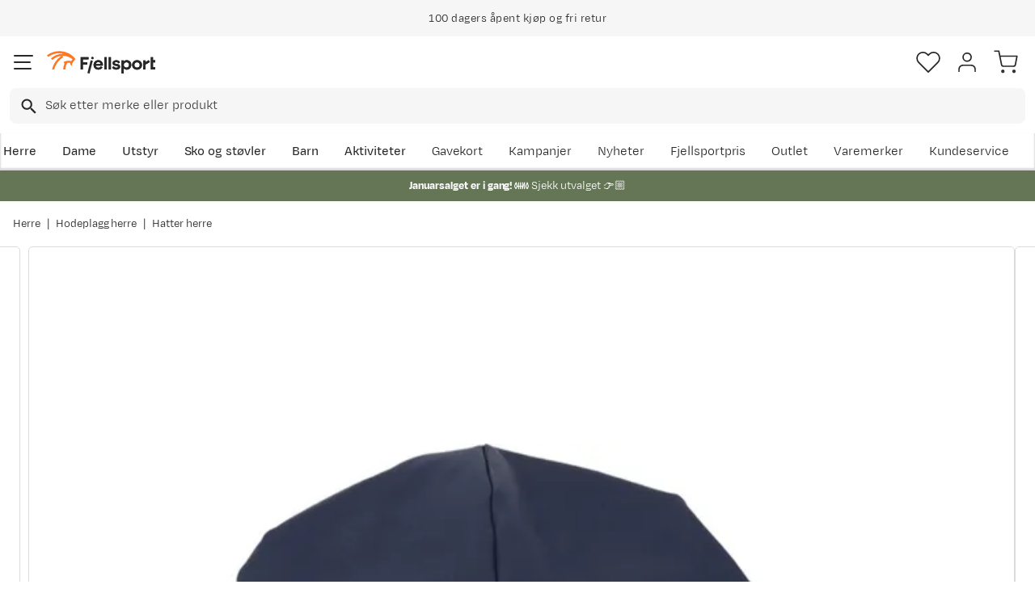

--- FILE ---
content_type: text/html; charset=utf-8
request_url: https://www.fjellsport.no/herreklaer/hodeplagg/hatter/weather-report-darby-unisex-pu-rain-hat-navy-blazer-177-7194
body_size: 27567
content:
<!DOCTYPE html><html lang="nb-NO"><head><meta name="viewport" content="width=device-width, initial-scale=1"/><link rel="stylesheet" href="/static/globals.a41eed07f50aed9f7cb2.css"/><script><!-- Google Tag Manager -->
(function(w,d,s,l,i){w[l]=w[l]||[];w[l].push({'gtm.start':
new Date().getTime(),event:'gtm.js'});var f=d.getElementsByTagName(s)[0],
j=d.createElement(s),dl=l!='dataLayer'?'&l='+l:'';j.async=true;j.src=
'https://www.googletagmanager.com/gtm.js?id='+i+dl;f.parentNode.insertBefore(j,f);
})(window,document,'script','dataLayer','GTM-TP3749N');
<!-- End Google Tag Manager --></script><meta name="theme-color" content="#000"/><title>Weather Report Darby Unisex PU Rain Hat Navy Blazer | Fjellsport.no</title><meta data-excite="true" property="og:title" content="Weather Report Darby Unisex PU Rain Hat Navy Blazer | Fjellsport.no"/><meta data-excite="true" name="description" content="Weather Report Darby Pu Rain Hat er en stilig sydvest som gir god beskyttelse mot regnet."/><meta data-excite="true" property="og:description" content="Weather Report Darby Pu Rain Hat er en stilig sydvest som gir god beskyttelse mot regnet."/><meta data-excite="true" property="og:image" content="https://www.fjellsport.no/assets/blobs/WR231571-2048-DARBY-100-a85cfdc414"/><meta data-excite="true" property="og:type" content="product"/><link rel="canonical" href="https://www.fjellsport.no/merker/weatherreport/weather-report-darby-unisex-pu-rain-hat-navy-blazer-177-7194" data-excite="true"/><link rel="og:url" href="https://www.fjellsport.no/merker/weatherreport/weather-report-darby-unisex-pu-rain-hat-navy-blazer-177-7194" data-excite="true"/><link rel="manifest" href="/webappmanifest"/></head><body><script>document.addEventListener('load',function(e) {  if (e.target instanceof HTMLImageElement){ e.target.style.opacity = '1'}},{ capture: true });</script><noscript><style>img {opacity: 1!important;}</style></noscript><div id="container"><style data-glitz="">.a{flex-direction:column;-webkit-box-orient:vertical;-webkit-box-direction:normal}.b{min-height:100vh}.c{display:-webkit-box;display:-moz-box;display:-ms-flexbox;display:-webkit-flex;display:flex}.d{margin-bottom:0}.e{margin-top:0}.f{margin-right:0}.g{margin-left:0}.h{padding-bottom:0}.i{padding-top:0}.j{padding-right:0}.k{padding-left:0}</style><div class="a b c d e f g h i j k"><style data-glitz="">.l{position:relative}.m{z-index:6}.n{background-color:#f6f6f6}</style><div class="l m n"><style data-glitz="">.o{height:45px}.p{justify-content:center;-webkit-box-pack:center}.q{align-items:center;-webkit-box-align:center}.v{margin-right:auto}.w{margin-left:auto}.x{width:1368px}.y{max-width:100%}@media (max-width: 1368 + 80px) and (min-width: 1280px){.t{padding-right:40px}.u{padding-left:40px}}@media (max-width: 1280px){.r{padding-right:12px}.s{padding-left:12px}}</style><div class="o l p q c r s t u v w x y"><style data-glitz="">.z{font-weight:400}</style><div class="z c"><style data-glitz="">.a1{margin-right:56px}.a2{height:inherit}.a0:last-child{margin-right:0}</style><div class="a0 a1 a2 p q c"><style data-glitz="">.a3{margin-right:8px}.a4{transition-timing-function:ease-in}.a5{transition-duration:200ms}.a6{transition-property:opacity;-webkit-transition-property:opacity;-moz-transition-property:opacity}.a7{opacity:0}.a8{height:auto}</style><img loading="lazy" alt="" height="20" width="20" src="/assets/contentful/getkuj6dy7e1/1gKKIxjTBtRFvt18Fjh97A/c5438bd3a1027602986bda0ef0388007/Fri-frakt.svg" class="a3 a4 a5 a6 a7 a8 y"/><style data-glitz="">.a9{font-size:10px}.ac{line-height:1.61803399}@media (max-width: 1280px){.ab{margin-bottom:0}}@media (min-width: 1281px){.aa{font-size:12px}}</style><p class="a9 d aa ab ac">Fri frakt over 1200,-</p></div><div class="a0 a1 a2 p q c"><img loading="lazy" alt="" height="20" width="20" src="/assets/contentful/getkuj6dy7e1/7fN8wW9k6nUDSXMnKa8mbt/56d1577c6c942aa8b84bf2305de083f6/A__pent-kj__p.svg" class="a3 a4 a5 a6 a7 a8 y"/><p class="a9 d aa ab ac">100 dagers åpent kjøp og fri retur</p></div><div class="a0 a1 a2 p q c"><img loading="lazy" alt="" height="20" width="20" src="/assets/contentful/getkuj6dy7e1/3xywAzrpUaxDQf6zWtN4yl/8350b037237ee9ee820518e13ffc6532/Levering.svg" class="a3 a4 a5 a6 a7 a8 y"/><p class="a9 d aa ab ac">Klimakompensert lynrask levering </p></div></div></div></div><style data-glitz="">.ae{box-shadow:0px 2px 6px rgba(0, 0, 0, 0.04)}.af{width:100%}.ag{z-index:4}.ah{background-color:#fff}.ai{top:0}.aj{position:-webkit-sticky;position:sticky}.ak{height:146px}.al{align-items:inherit;-webkit-box-align:inherit}</style><header class="ae af ag ah ai aj ak al a"><style data-glitz="">.am{justify-content:space-between;-webkit-box-pack:justify}@media (max-width: 1280px){.ao{padding-right:16px}.ap{padding-left:16px}}@media (min-width: 1281px){.an{height:100px}}</style><div class="l am q c an ao ap t u v w x y"><style data-glitz="">.ax{color:inherit}.aq:focus-visible:focus-within{outline-color:#fcbe00}.ar:focus-visible{outline-offset:4px}.as:focus-visible{outline-style:solid}.at:focus-visible{outline-width:2px}.au:visited{color:inherit}.av:hover{color:inherit}.aw:hover{text-decoration:underline}</style><a aria-label="Gå til forsiden" class="aq ar as at au av aw ax" data-spa-link="true" href="/"><style data-glitz="">.ay{max-width:202px}.az{min-width:202px}</style><img loading="eager" alt="" style="opacity:1" height="40" width="185" src="/assets/contentful/getkuj6dy7e1/1b17vfFQTJSPXDOopvuvck/f3afce8bc1cc57cb383b883c983bae7d/fjellsport-logo-web.svg" class="ay az a4 a5 a6 a7 a8"/></a><div class="af"><style data-glitz="">.b0{z-index:5}.b1{margin-right:80px}.b2{margin-left:80px}@media (max-width: 1280px){.b3{margin-right:12px}.b4{margin-left:12px}}</style><div class="b0 b1 b2 b3 b4"><style data-glitz="">.b5{z-index:1}</style><form action="/sok" class="af b5 l c"><style data-glitz="">.b6{transition-duration:100ms}.b7{transition-timing-function:ease-in-out}.b8{transition-property:border-color;-webkit-transition-property:border-color;-moz-transition-property:border-color}.b9{border-radius:8px}.ba{height:44px}.bb{border-bottom-width:1px}.bc{border-bottom-color:#f6f6f6}.bd{border-bottom-style:solid}.be{border-top-width:1px}.bf{border-top-color:#f6f6f6}.bg{border-top-style:solid}.bh{border-right-width:1px}.bi{border-right-color:#f6f6f6}.bj{border-right-style:solid}.bk{border-left-width:1px}.bl{border-left-color:#f6f6f6}.bm{border-left-style:solid}@media (min-width: 1281px){.bn{height:50px}}</style><div role="combobox" aria-haspopup="listbox" aria-owns="suggestions" aria-expanded="false" class="b6 b7 b8 af b9 ba bb bc bd be bf bg bh bi bj bk bl bm n q am c bn"><style data-glitz="">.bo{padding-right:12px}.bp{padding-left:16px}.bt{text-transform:none}.bu{cursor:pointer}.bv{border-radius:5px}.bw{letter-spacing:0.01em}.bx{display:-webkit-inline-box;display:-moz-inline-box;display:-ms-inline-flexbox;display:-webkit-inline-flex;display:inline-flex}.c3{border-bottom-color:rgba(125, 125, 125, 0)}.c4{border-top-color:rgba(125, 125, 125, 0)}.c5{border-right-color:rgba(125, 125, 125, 0)}.c6{border-left-color:rgba(125, 125, 125, 0)}.c7{background-color:rgba(125, 125, 125, 0)}.c8{font-size:16px}.c9{padding-bottom:12px}.ca{padding-top:12px}.cb{transition-timing-function:ease-out}.cc{transition-property:color, background, opacity, border;-webkit-transition-property:color, background, opacity, border;-moz-transition-property:color, background, opacity, border}.ce{user-select:none;-webkit-user-select:none;-ms-user-select:none}.cf{font-variant:inherit}.cg{font-style:inherit}.cd:focus{outline-style:none}@media (hover: hover){.bq:hover{background-color:transparent}.by:hover{border-bottom-color:transparent}.bz:hover{border-top-color:transparent}.c0:hover{border-right-color:transparent}.c1:hover{border-left-color:transparent}.c2:hover{color:inherit}}@media (max-width: 1280px){.br{font-size:16px}.bs{padding-right:8px}}</style><button type="submit" tabindex="-1" aria-label="Missing translation for search.searchInput" class="bo bp bq br bs s bt bu bv z bw q p bx by bz c0 c1 c2 bd c3 bb bg c4 be bj c5 bh bm c6 bk ax c7 c8 c9 ca cb a5 cc aq ar as at cd ce cf cg"><style data-glitz="">.ch{width:19px}.ci{height:19px}.cj{display:block}</style><svg viewBox="0 0 19 20" xmlns="http://www.w3.org/2000/svg" fill="currentColor" class="ch ci cj"><path d="M13.58 12.45h-.859l-.304-.294a7.03 7.03 0 001.705-4.595 7.061 7.061 0 10-7.06 7.061 7.03 7.03 0 004.594-1.705l.294.304v.858L17.38 19.5 19 17.881l-5.42-5.431zm-6.519 0A4.882 4.882 0 012.173 7.56 4.882 4.882 0 017.06 2.673 4.882 4.882 0 0111.95 7.56 4.882 4.882 0 017.06 12.45z"></path></svg></button><style data-glitz="">.cm{background-color:inherit}.cs{border-bottom-style:none}.ct{border-top-style:none}.cu{border-right-style:none}.cv{border-left-style:none}.ck:focus::placeholder{color:#434244}.cl::placeholder{color:#434244}.co:focus{border-bottom-style:none}.cp:focus{border-top-style:none}.cq:focus{border-right-style:none}.cr:focus{border-left-style:none}@media (max-width: 1280px){.cn::placeholder{color:#434244}}</style><input role="searchbox" aria-label="Søk etter merke eller produkt" aria-autocomplete="list" aria-controls="suggestions" name="q" autoComplete="off" placeholder="Søk etter merke eller produkt" class="ck cl cm af cn cd co cp cq cr cs ct cu cv" value=""/></div></form></div></div><div class="q c"><style data-glitz="">.cw{padding-left:12px}</style><div class="c9 ca bo cw a q p c"><style data-glitz="">.cx{overflow:visible}@media (hover: hover){.cy:hover{background-color:inherit}}</style><button aria-label=" Favoritter" aria-expanded="false" title=" Favoritter" type="button" class="cx l h i j k q a c bu cy bt bv z bw p by bz c0 c1 c2 bd c3 bb bg c4 be bj c5 bh bm c6 bk ax c7 c8 cb a5 cc aq ar as at cd ce cf cg"><style data-glitz="">.cz{stroke-width:1.6px}.d0{height:30px}.d1{width:30px}</style><svg viewBox="0 0 28 26" fill="none" xmlns="http://www.w3.org/2000/svg" class="cz d0 d1 cj"><path d="M3.007 3.627a6.84 6.84 0 014.838-2.013 6.816 6.816 0 014.839 2.013l1.318 1.324 1.319-1.324a6.829 6.829 0 014.838-2.013c1.815 0 3.556.724 4.839 2.013a6.886 6.886 0 012.004 4.859c0 1.822-.721 3.57-2.004 4.859l-1.319 1.324-9.677 9.717-9.677-9.717-1.318-1.324a6.87 6.87 0 01-2.005-4.86 6.895 6.895 0 012.005-4.858v0z" stroke="currentColor" stroke-linecap="round" stroke-linejoin="round"></path></svg></button></div><div class="c9 ca bo cw a q p c"><style data-glitz="">.d3{text-decoration:none}.d2:hover{text-decoration:none}</style><a aria-label=" " class="l h i j k q a c bu cy aq ar as at bt bv z bw p by bz c0 c1 c2 bd c3 bb bg c4 be bj c5 bh bm c6 bk ax c7 c8 cb a5 cc av d2 d3" data-spa-link="true" href=""><svg viewBox="0 0 28 28" fill="none" stroke="currentColor" xmlns="http://www.w3.org/2000/svg" class="cz d0 d1 cj"><path d="M23.333 24.5v-2.333a4.667 4.667 0 00-4.666-4.667H9.333a4.667 4.667 0 00-4.666 4.667V24.5M14 12.833A4.667 4.667 0 1014 3.5a4.667 4.667 0 000 9.333z" stroke-linecap="round" stroke-linejoin="round"></path></svg></a></div><div class="c9 ca bo cw a q p c"><style data-glitz="">.d4{padding-bottom:8px}.d5{padding-top:8px}.d6{padding-right:8px}.d7{padding-left:8px}@media (min-width: 1281px){.d8{padding-bottom:0}.d9{padding-top:0}.da{padding-right:0}.db{padding-left:0}}</style><button aria-label=" " title="Handlekurv" aria-expanded="false" type="button" class="l d4 d5 d6 d7 cy d8 d9 da db bt bu bv z bw q p bx by bz c0 c1 c2 bd c3 bb bg c4 be bj c5 bh bm c6 bk ax c7 c8 cb a5 cc aq ar as at cd ce cf cg"><svg viewBox="0 0 28 28" fill="none" xmlns="http://www.w3.org/2000/svg" class="cz d0 d1 cj"><path d="M10.5 25.667a1.167 1.167 0 100-2.334 1.167 1.167 0 000 2.334zM23.333 25.667a1.167 1.167 0 100-2.334 1.167 1.167 0 000 2.334zM1.167 1.167h4.666L8.96 16.788a2.333 2.333 0 002.333 1.878h11.34a2.333 2.333 0 002.334-1.878L26.833 7H7" stroke="currentColor" stroke-linecap="round" stroke-linejoin="round"></path></svg></button></div></div></div><div><style data-glitz="">.dc{flex-direction:row;-webkit-box-orient:horizontal;-webkit-box-direction:normal}.dd{height:46px}</style><div class="am dc c dd ao ap t u v w x y"><div class="dc c"><style data-glitz="">.df{padding-right:16px}.dg{overflow:hidden}.dh{align-items:flex-start;-webkit-box-align:start}.de:first-child:not(:only-child){padding-left:0}</style><div class="de df bp dg p dh c dd"><style data-glitz="">.dj{flex-basis:auto}.dk{flex-shrink:0}.dl{flex-grow:0;-webkit-box-flex:0}.dm{height:100%}.di:focus{text-decoration:none}</style><a aria-haspopup="true" aria-expanded="false" aria-owns="HerreMenu" class="di d2 dj dk dl z l dm d3 c8 au av ax aq ar as at" data-spa-link="true" href="/herreklaer">Herre</a></div><div class="de df bp dg p dh c dd"><a aria-haspopup="true" aria-expanded="false" aria-owns="DameMenu" class="di d2 dj dk dl z l dm d3 c8 au av ax aq ar as at" data-spa-link="true" href="/dameklaer">Dame</a></div><div class="de df bp dg p dh c dd"><a aria-haspopup="true" aria-expanded="false" aria-owns="UtstyrMenu" class="di d2 dj dk dl z l dm d3 c8 au av ax aq ar as at" data-spa-link="true" href="/turutstyr">Utstyr</a></div><div class="de df bp dg p dh c dd"><a aria-haspopup="true" aria-expanded="false" aria-owns="SkoogstøvlerMenu" class="di d2 dj dk dl z l dm d3 c8 au av ax aq ar as at" data-spa-link="true" href="/fottoy">Sko og støvler</a></div><div class="de df bp dg p dh c dd"><a aria-haspopup="true" aria-expanded="false" aria-owns="BarnMenu" class="di d2 dj dk dl z l dm d3 c8 au av ax aq ar as at" data-spa-link="true" href="/barn">Barn</a></div><div class="de df bp dg p dh c dd"><a aria-haspopup="true" aria-expanded="false" aria-owns="AktiviteterMenu" class="di d2 dj dk dl z l dm d3 c8 au av ax aq ar as at" data-spa-link="true" href="/aktiviteter">Aktiviteter</a></div></div><div class="dc c"><style data-glitz="">.dn:last-child{padding-right:0}</style><div class="dn df bp dg p dh c dd"><a class="di d2 dj dk dl z l dm d3 c8 au av ax aq ar as at" data-spa-link="true" href="/kampanjer">Kampanjer</a></div><div class="dn df bp dg p dh c dd"><a class="di d2 dj dk dl z l dm d3 c8 au av ax aq ar as at" data-spa-link="true" href="/kampanjer/nyheter-pa-fjellsport">Nyheter</a></div><div class="dn df bp dg p dh c dd"><a class="di d2 dj dk dl z l dm d3 c8 au av ax aq ar as at" data-spa-link="true" href="/sider/fjellsportpris">Fjellsportpris</a></div><div class="dn df bp dg p dh c dd"><a class="di d2 dj dk dl z l dm d3 c8 au av ax aq ar as at" data-spa-link="true" href="/kampanjer/outlet">Outlet</a></div><div class="dn df bp dg p dh c dd"><a class="di d2 dj dk dl z l dm d3 c8 au av ax aq ar as at" data-spa-link="true" href="/merker">Varemerker</a></div><div class="dn df bp dg p dh c dd"><a class="di d2 dj dk dl z l dm d3 c8 au av ax aq ar as at" data-spa-link="true" href="/faq">Kundeservice</a></div></div></div><div></div></div></header><style data-glitz="">.do{color:#ffffff}.dp{background-color:#657656}</style><div class="do dp af"><style data-glitz="">@media (min-width: 769px){.dq{max-width:1368px}}</style><div class="v w af c dq"><style data-glitz="">.dr{line-height:1.2}.ds{height:40px}.dt{text-decoration-line:none;-webkit-text-decoration-line:none}.du{font-size:14px}@media (max-width: 1280px){.dv{height:auto}.dw{padding-bottom:8px}.dx{padding-top:8px}.dy{padding-left:8px}}</style><a class="aw av ax dr v w ds dt du p q dc c dv dw dx bs dy aq ar as at" data-spa-link="true" href="/kampanjer/salg"><p style="text-align:center" class="d ab ac"><style data-glitz="">.dz{font-weight:bold}</style><span class="dz">Januarsalget er i gang! ❄️ </span>Sjekk utvalget 👉🏼</p></a></div></div><style data-glitz="">.e0{flex-grow:1;-webkit-box-flex:1}</style><main class="e0 dm"><style data-glitz="">.e1{padding-bottom:16px}.e2{padding-top:16px}.e3{overflow-y:hidden}.e4{overflow-x:auto}.e5{white-space:nowrap}.e6{min-height:56px}</style><div class="e1 e2 e3 e4 e5 e6 ao ap t u v w x y"><nav><style data-glitz="">.ed{word-break:break-all}.ee{color:#272727}.e7:last-child:after{content:""}.e8:last-child{color:#282828}.e9:last-child{font-weight:normal}.ea:after{margin-right:8px}.eb:after{margin-left:8px}.ec:after{content:"|"}</style><span class="e7 e8 e9 ea eb ec ed bt ee du"><a class="e5 d3 aq ar as at au av aw ax" data-spa-link="true" href="/herreklaer">Herre</a></span><span class="e7 e8 e9 ea eb ec ed bt ee du"><a class="e5 d3 aq ar as at au av aw ax" data-spa-link="true" href="/herreklaer/hodeplagg">Hodeplagg herre</a></span><span class="e7 e8 e9 ea eb ec ed bt ee du"><a class="e5 d3 aq ar as at au av aw ax" data-spa-link="true" href="/herreklaer/hodeplagg/hatter">Hatter herre</a></span></nav></div><div class="ao ap t u v w x y"><style data-glitz="">.ef{margin-bottom:40px}.eg{gap:32px}@media (max-width: 1280px){.eh{flex-direction:column;-webkit-box-orient:vertical;-webkit-box-direction:normal}}</style><div class="ef am eg c af ab eh"><style data-glitz="">.ei{min-width:0}</style><div class="ei e0"><style data-glitz="">.ej{gap:20px}.ek{align-self:flex-start}@media (min-width: 1281px){.el{height:500px}.em{margin-bottom:16px}}</style><div class="ej c ek l dm af el em"><style data-glitz="">.en{width:80px}</style><div class="en dk l"><div class="dm dg dj dk e0"><style data-glitz="">.eo{gap:12px}.ep{will-change:transform}</style><div class="a eo a2 ep c"><style data-glitz="">.eq{height:calc(25% - 24px)}</style><div class="eq l dj dk dl"><style data-glitz="">@media (max-width: 1280px){.er{padding-top:100%}}</style><div class="ah dm l er"><style data-glitz="">.es{border-bottom-color:#FF7720}.et{border-top-color:#FF7720}.eu{border-right-color:#FF7720}.ev{border-left-color:#FF7720}.ew{object-fit:cover}.ex{height:100px}.ey{border-bottom-width:0.5px}.ez{border-top-width:0.5px}.f0{border-right-width:0.5px}.f1{border-left-width:0.5px}.f2{position:absolute}</style><img alt="Weather Report Darby Unisex PU Rain Hat Navy Blazer Weather Report" title="Weather Report Darby Unisex PU Rain Hat Navy Blazer Weather Report" height="0" width="1200" srcSet="https://www.fjellsport.no/assets/blobs/WR231571-2048-DARBY-100-a85cfdc414?preset=thumb 180w,https://www.fjellsport.no/assets/blobs/WR231571-2048-DARBY-100-a85cfdc414?preset=thumb&amp;dpr=1.5 270w,https://www.fjellsport.no/assets/blobs/WR231571-2048-DARBY-100-a85cfdc414?preset=thumb&amp;dpr=2 360w" src="https://www.fjellsport.no/assets/blobs/WR231571-2048-DARBY-100-a85cfdc414?preset=thumb&amp;dpr=2" class="es et eu ev a0 bv ew ex bd ey bg ez bj f0 bm f1 bu af ai f2 a4 a5 a6 a7 y"/></div></div><div class="eq l dj dk dl"><div class="ah dm l er"><style data-glitz="">.f3{border-bottom-color:#DCDCDC}.f4{border-top-color:#DCDCDC}.f5{border-right-color:#DCDCDC}.f6{border-left-color:#DCDCDC}</style><img loading="lazy" alt="Weather Report Darby Unisex PU Rain Hat Navy Blazer Weather Report" title="Weather Report Darby Unisex PU Rain Hat Navy Blazer Weather Report" height="0" width="831" srcSet="https://www.fjellsport.no/assets/blobs/WR231571-2048-DARBY-370-030331e152?preset=thumb 180w,https://www.fjellsport.no/assets/blobs/WR231571-2048-DARBY-370-030331e152?preset=thumb&amp;dpr=1.5 270w,https://www.fjellsport.no/assets/blobs/WR231571-2048-DARBY-370-030331e152?preset=thumb&amp;dpr=2 360w" src="https://www.fjellsport.no/assets/blobs/WR231571-2048-DARBY-370-030331e152?preset=thumb&amp;dpr=2" class="a0 bv ew ex bd ey f3 bg ez f4 bj f0 f5 bm f1 f6 bu af ai f2 a4 a5 a6 a7 y"/></div></div><div class="eq l dj dk dl"><div class="ah dm l er"><img loading="lazy" alt="Weather Report Darby Unisex PU Rain Hat Navy Blazer Weather Report" title="Weather Report Darby Unisex PU Rain Hat Navy Blazer Weather Report" height="0" width="831" srcSet="https://www.fjellsport.no/assets/blobs/WR231571-2048-DARBY-360-237d1b10c7?preset=thumb 180w,https://www.fjellsport.no/assets/blobs/WR231571-2048-DARBY-360-237d1b10c7?preset=thumb&amp;dpr=1.5 270w,https://www.fjellsport.no/assets/blobs/WR231571-2048-DARBY-360-237d1b10c7?preset=thumb&amp;dpr=2 360w" src="https://www.fjellsport.no/assets/blobs/WR231571-2048-DARBY-360-237d1b10c7?preset=thumb&amp;dpr=2" class="a0 bv ew ex bd ey f3 bg ez f4 bj f0 f5 bm f1 f6 bu af ai f2 a4 a5 a6 a7 y"/></div></div><div class="eq l dj dk dl"><div class="ah dm l er"><img loading="lazy" alt="Weather Report Darby Unisex PU Rain Hat Navy Blazer Weather Report" title="Weather Report Darby Unisex PU Rain Hat Navy Blazer Weather Report" height="0" width="831" srcSet="https://www.fjellsport.no/assets/blobs/WR231571-2048-DARBY-350-66fa45e47c?preset=thumb 180w,https://www.fjellsport.no/assets/blobs/WR231571-2048-DARBY-350-66fa45e47c?preset=thumb&amp;dpr=1.5 270w,https://www.fjellsport.no/assets/blobs/WR231571-2048-DARBY-350-66fa45e47c?preset=thumb&amp;dpr=2 360w" src="https://www.fjellsport.no/assets/blobs/WR231571-2048-DARBY-350-66fa45e47c?preset=thumb&amp;dpr=2" class="a0 bv ew ex bd ey f3 bg ez f4 bj f0 f5 bm f1 f6 bu af ai f2 a4 a5 a6 a7 y"/></div></div><div class="eq l dj dk dl"><div class="ah dm l er"><img loading="lazy" alt="Weather Report Darby Unisex PU Rain Hat Navy Blazer Weather Report" title="Weather Report Darby Unisex PU Rain Hat Navy Blazer Weather Report" height="0" width="831" srcSet="https://www.fjellsport.no/assets/blobs/WR231571-2048-DARBY-550-5d2ad06a8a?preset=thumb 180w,https://www.fjellsport.no/assets/blobs/WR231571-2048-DARBY-550-5d2ad06a8a?preset=thumb&amp;dpr=1.5 270w,https://www.fjellsport.no/assets/blobs/WR231571-2048-DARBY-550-5d2ad06a8a?preset=thumb&amp;dpr=2 360w" src="https://www.fjellsport.no/assets/blobs/WR231571-2048-DARBY-550-5d2ad06a8a?preset=thumb&amp;dpr=2" class="a0 bv ew ex bd ey f3 bg ez f4 bj f0 f5 bm f1 f6 bu af ai f2 a4 a5 a6 a7 y"/></div></div><div class="eq l dj dk dl"><div class="ah dm l er"><img loading="lazy" alt="Weather Report Darby Unisex PU Rain Hat Navy Blazer Weather Report" title="Weather Report Darby Unisex PU Rain Hat Navy Blazer Weather Report" height="0" width="1200" srcSet="https://www.fjellsport.no/assets/blobs/WR231571-2048-DARBY-200-593387dc4d?preset=thumb 180w,https://www.fjellsport.no/assets/blobs/WR231571-2048-DARBY-200-593387dc4d?preset=thumb&amp;dpr=1.5 270w,https://www.fjellsport.no/assets/blobs/WR231571-2048-DARBY-200-593387dc4d?preset=thumb&amp;dpr=2 360w" src="https://www.fjellsport.no/assets/blobs/WR231571-2048-DARBY-200-593387dc4d?preset=thumb&amp;dpr=2" class="a0 bv ew ex bd ey f3 bg ez f4 bj f0 f5 bm f1 f6 bu af ai f2 a4 a5 a6 a7 y"/></div></div><div class="eq l dj dk dl"><div class="ah dm l er"><img loading="lazy" alt="Weather Report Darby Unisex PU Rain Hat Navy Blazer Weather Report" title="Weather Report Darby Unisex PU Rain Hat Navy Blazer Weather Report" height="0" width="1200" srcSet="https://www.fjellsport.no/assets/blobs/WR231571-2048-DARBY-300-67ccc66a64?preset=thumb 180w,https://www.fjellsport.no/assets/blobs/WR231571-2048-DARBY-300-67ccc66a64?preset=thumb&amp;dpr=1.5 270w,https://www.fjellsport.no/assets/blobs/WR231571-2048-DARBY-300-67ccc66a64?preset=thumb&amp;dpr=2 360w" src="https://www.fjellsport.no/assets/blobs/WR231571-2048-DARBY-300-67ccc66a64?preset=thumb&amp;dpr=2" class="a0 bv ew ex bd ey f3 bg ez f4 bj f0 f5 bm f1 f6 bu af ai f2 a4 a5 a6 a7 y"/></div></div></div></div></div><style data-glitz="">.f7{pointer-events:none}.f8{top:20px}.f9{right:32px}.fa{color:#717171}.fb{width:1.5em}.fc{height:1.5em}</style><svg viewBox="0 0 22 22" fill="none" xmlns="http://www.w3.org/2000/svg" class="f7 b5 f8 f9 f2 fa fb fc cj"><g stroke="#797979" stroke-width="2" stroke-linecap="round" stroke-linejoin="round"><path d="M9.9 18.7a8.8 8.8 0 100-17.6 8.8 8.8 0 000 17.6zM20.9 20.9l-4.84-4.84M9.9 6.6v6.6M6.6 9.9h6.6"></path></g></svg><style data-glitz="">@media (min-width: 1281px){.fd{border-bottom-width:1px}.fe{border-bottom-color:#DCDCDC}.ff{border-bottom-style:solid}.fg{border-top-width:1px}.fh{border-top-color:#DCDCDC}.fi{border-top-style:solid}.fj{border-right-width:1px}.fk{border-right-color:#DCDCDC}.fl{border-right-style:solid}.fm{border-left-width:1px}.fn{border-left-color:#DCDCDC}.fo{border-left-style:solid}}</style><div class="bv bu e0 fd fe ff fg fh fi fj fk fl fm fn fo l"><div class="dm dg dj dk e0"><style data-glitz="">.fp{gap:0px}</style><div class="fp a2 ep c"><style data-glitz="">.fq{width:calc(100% - 0px)}</style><div class="fq l dj dk dl"><style data-glitz="">@media (max-width: 1280px){.fr{margin-left:10px}}</style><div class="fr ah dm l er"><style data-glitz="">.g5{object-fit:contain}@media (max-width: 1280px){.fs{border-radius:5px}.ft{border-bottom-width:1px}.fu{border-bottom-color:#DCDCDC}.fv{border-bottom-style:solid}.fw{border-top-width:1px}.fx{border-top-color:#DCDCDC}.fy{border-top-style:solid}.fz{border-right-width:1px}.g0{border-right-color:#DCDCDC}.g1{border-right-style:solid}.g2{border-left-width:1px}.g3{border-left-color:#DCDCDC}.g4{border-left-style:solid}}</style><img alt="Weather Report Darby Unisex PU Rain Hat Navy Blazer Weather Report" title="Weather Report Darby Unisex PU Rain Hat Navy Blazer Weather Report" height="0" width="1200" srcSet="https://www.fjellsport.no/assets/blobs/WR231571-2048-DARBY-100-a85cfdc414?preset=medium 960w,https://www.fjellsport.no/assets/blobs/WR231571-2048-DARBY-100-a85cfdc414?preset=medium&amp;dpr=1.5 1440w,https://www.fjellsport.no/assets/blobs/WR231571-2048-DARBY-100-a85cfdc414?preset=medium&amp;dpr=2 1920w" src="https://www.fjellsport.no/assets/blobs/WR231571-2048-DARBY-100-a85cfdc414?preset=medium&amp;dpr=2" sizes="40vw" class="fs ft fu fv fw fx fy fz g0 g1 g2 g3 g4 bu af dm g5 ai f2 a4 a5 a6 a7 y"/><style data-glitz="">.g6{gap:8px}.g7{left:0}</style><div class="g6 ai g7 f2 c"></div></div></div><div class="fq l dj dk dl"><div class="ah dm l er"><img loading="lazy" alt="Weather Report Darby Unisex PU Rain Hat Navy Blazer Weather Report" title="Weather Report Darby Unisex PU Rain Hat Navy Blazer Weather Report" height="0" width="831" srcSet="https://www.fjellsport.no/assets/blobs/WR231571-2048-DARBY-370-030331e152?preset=medium 960w,https://www.fjellsport.no/assets/blobs/WR231571-2048-DARBY-370-030331e152?preset=medium&amp;dpr=1.5 1440w,https://www.fjellsport.no/assets/blobs/WR231571-2048-DARBY-370-030331e152?preset=medium&amp;dpr=2 1920w" src="https://www.fjellsport.no/assets/blobs/WR231571-2048-DARBY-370-030331e152?preset=medium&amp;dpr=2" sizes="40vw" class="fs ft fu fv fw fx fy fz g0 g1 g2 g3 g4 bu af dm g5 ai f2 a4 a5 a6 a7 y"/><div class="g6 ai g7 f2 c"></div></div></div><div class="fq l dj dk dl"><div class="ah dm l er"><img loading="lazy" alt="Weather Report Darby Unisex PU Rain Hat Navy Blazer Weather Report" title="Weather Report Darby Unisex PU Rain Hat Navy Blazer Weather Report" height="0" width="831" srcSet="https://www.fjellsport.no/assets/blobs/WR231571-2048-DARBY-360-237d1b10c7?preset=medium 960w,https://www.fjellsport.no/assets/blobs/WR231571-2048-DARBY-360-237d1b10c7?preset=medium&amp;dpr=1.5 1440w,https://www.fjellsport.no/assets/blobs/WR231571-2048-DARBY-360-237d1b10c7?preset=medium&amp;dpr=2 1920w" src="https://www.fjellsport.no/assets/blobs/WR231571-2048-DARBY-360-237d1b10c7?preset=medium&amp;dpr=2" sizes="40vw" class="fs ft fu fv fw fx fy fz g0 g1 g2 g3 g4 bu af dm g5 ai f2 a4 a5 a6 a7 y"/><div class="g6 ai g7 f2 c"></div></div></div><div class="fq l dj dk dl"><div class="ah dm l er"><img loading="lazy" alt="Weather Report Darby Unisex PU Rain Hat Navy Blazer Weather Report" title="Weather Report Darby Unisex PU Rain Hat Navy Blazer Weather Report" height="0" width="831" srcSet="https://www.fjellsport.no/assets/blobs/WR231571-2048-DARBY-350-66fa45e47c?preset=medium 960w,https://www.fjellsport.no/assets/blobs/WR231571-2048-DARBY-350-66fa45e47c?preset=medium&amp;dpr=1.5 1440w,https://www.fjellsport.no/assets/blobs/WR231571-2048-DARBY-350-66fa45e47c?preset=medium&amp;dpr=2 1920w" src="https://www.fjellsport.no/assets/blobs/WR231571-2048-DARBY-350-66fa45e47c?preset=medium&amp;dpr=2" sizes="40vw" class="fs ft fu fv fw fx fy fz g0 g1 g2 g3 g4 bu af dm g5 ai f2 a4 a5 a6 a7 y"/><div class="g6 ai g7 f2 c"></div></div></div><div class="fq l dj dk dl"><div class="ah dm l er"><img loading="lazy" alt="Weather Report Darby Unisex PU Rain Hat Navy Blazer Weather Report" title="Weather Report Darby Unisex PU Rain Hat Navy Blazer Weather Report" height="0" width="831" srcSet="https://www.fjellsport.no/assets/blobs/WR231571-2048-DARBY-550-5d2ad06a8a?preset=medium 960w,https://www.fjellsport.no/assets/blobs/WR231571-2048-DARBY-550-5d2ad06a8a?preset=medium&amp;dpr=1.5 1440w,https://www.fjellsport.no/assets/blobs/WR231571-2048-DARBY-550-5d2ad06a8a?preset=medium&amp;dpr=2 1920w" src="https://www.fjellsport.no/assets/blobs/WR231571-2048-DARBY-550-5d2ad06a8a?preset=medium&amp;dpr=2" sizes="40vw" class="fs ft fu fv fw fx fy fz g0 g1 g2 g3 g4 bu af dm g5 ai f2 a4 a5 a6 a7 y"/><div class="g6 ai g7 f2 c"></div></div></div><div class="fq l dj dk dl"><div class="ah dm l er"><img loading="lazy" alt="Weather Report Darby Unisex PU Rain Hat Navy Blazer Weather Report" title="Weather Report Darby Unisex PU Rain Hat Navy Blazer Weather Report" height="0" width="1200" srcSet="https://www.fjellsport.no/assets/blobs/WR231571-2048-DARBY-200-593387dc4d?preset=medium 960w,https://www.fjellsport.no/assets/blobs/WR231571-2048-DARBY-200-593387dc4d?preset=medium&amp;dpr=1.5 1440w,https://www.fjellsport.no/assets/blobs/WR231571-2048-DARBY-200-593387dc4d?preset=medium&amp;dpr=2 1920w" src="https://www.fjellsport.no/assets/blobs/WR231571-2048-DARBY-200-593387dc4d?preset=medium&amp;dpr=2" sizes="40vw" class="fs ft fu fv fw fx fy fz g0 g1 g2 g3 g4 bu af dm g5 ai f2 a4 a5 a6 a7 y"/><div class="g6 ai g7 f2 c"></div></div></div><div class="fq l dj dk dl"><div class="ah dm l er"><img loading="lazy" alt="Weather Report Darby Unisex PU Rain Hat Navy Blazer Weather Report" title="Weather Report Darby Unisex PU Rain Hat Navy Blazer Weather Report" height="0" width="1200" srcSet="https://www.fjellsport.no/assets/blobs/WR231571-2048-DARBY-300-67ccc66a64?preset=medium 960w,https://www.fjellsport.no/assets/blobs/WR231571-2048-DARBY-300-67ccc66a64?preset=medium&amp;dpr=1.5 1440w,https://www.fjellsport.no/assets/blobs/WR231571-2048-DARBY-300-67ccc66a64?preset=medium&amp;dpr=2 1920w" src="https://www.fjellsport.no/assets/blobs/WR231571-2048-DARBY-300-67ccc66a64?preset=medium&amp;dpr=2" sizes="40vw" class="fs ft fu fv fw fx fy fz g0 g1 g2 g3 g4 bu af dm g5 ai f2 a4 a5 a6 a7 y"/><div class="g6 ai g7 f2 c"></div></div></div></div></div></div></div><style data-glitz="">@media (min-width: 1281px){.g8{margin-left:100px}}</style><div class="dg ei g8"><div id="videoly-info"><style data-glitz="">.g9{display:none}</style><div id="videoly-product-title" class="g9">Weather Report Darby Unisex PU Rain Hat Navy Blazer</div><div id="videoly-product-id" class="g9">WR231571</div><div id="videoly-product-brand" class="g9">Weather Report</div><div id="videoly-product-sku" class="g9">177-7194</div><div id="videoly-variant-id" class="g9">177-7194</div></div></div><div><style data-glitz="">.ga:first-child{border-top-color:#f6f6f6}.gb:first-child{border-top-style:solid}.gc:first-child{border-top-width:1px}</style><div class="ga gb gc bc bd bb"><style data-glitz="">.gd{line-height:1}.gg{height:60px}@media (max-width: 1280px){.ge{padding-right:24px}.gf{padding-left:24px}}</style><div class="gd ge gf ce bu gg am q c aq ar as at"><style data-glitz="">.gh{font-weight:500}.gi{font-size:20px}.gj{transition-duration:80ms}.gk{transition-property:font-weight;-webkit-transition-property:font-weight;-moz-transition-property:font-weight}</style><span class="gh q c gi b7 gj gk">Produktbeskrivelse </span><style data-glitz="">.gl{transform:rotate(180deg)}</style><svg width="1.5em" height="1.5em" viewBox="0 0 24 24" fill="none" stroke="currentColor" stroke-linecap="square" stroke-miterlimit="10" stroke-width="2" class="c8 gl"><path d="M18 9.75l-6 6-6-6"></path></svg></div><div><div><style data-glitz="">.gm{padding-bottom:80px}.gn{padding-top:40px}@media (max-width: 1280px){.go{padding-bottom:24px}.gp{padding-top:24px}}</style><div class="gm gn go gp ge gf"><style data-glitz="">.gq{margin-bottom:32px}.gr{font-family:TT Commons Pro,sans-serif}</style><p class="gq gr">Weather Report Darby Pu Rain Hat er en stilig sydvest som gir god beskyttelse mot regnet. Hatten har en snor som kan strammes under haken. </p>
<ul class="gq gr">
<li class="gr">Snor som kan strammes under haken</li>
<li class="gr">OneSize</li>
<li class="gr">Unisex-modell</li>
<li class="gr">Materiale: 100% polyester</li>
</ul><style data-glitz="">.gs{padding-top:24px}.gt{grid-column-gap:80px}.gu{grid-template-areas:"applicable" "detailsTable"}.gv{grid-template-columns:auto;-ms-grid-columns:auto}.gw{display:-ms-grid;display:grid}@media (min-width: 1281px){.gx{grid-template-areas:"detailsTable applicable"}.gy{grid-template-columns:1fr 250px;-ms-grid-columns:1fr 250px}}</style><div class="gs gt gu gv gw gx gy"><style data-glitz="">.gz{grid-area:detailsTable}@media (max-width: 1280px){.h0{font-size:14px}}</style><table class="gz h0"><thead><tr><th class="c9 gh c8">Tilleggsinformasjon</th></tr></thead><tbody><tr class="bc bd bb"><style data-glitz="">.h1{text-align:left}</style><td class="h1 d4 d5">Modellnr.</td><style data-glitz="">.h2{text-align:right}</style><td class="h2 d4 d5">WR231571</td></tr><tr class="bc bd bb"><td class="h1 d4 d5">Modellnavn</td><td class="h2 d4 d5">Darby Unisex PU Rain Hat</td></tr><tr class="bc bd bb"><td class="h1 d4 d5">Fargekode</td><td class="h2 d4 d5">Navy Blazer</td></tr><tr class="bc bd bb"><td class="h1 d4 d5">Varemerke</td><td class="h2 d4 d5">Weather Report</td></tr><tr class="bc bd bb"><td class="h1 d4 d5">Tilpasset bruker</td><td class="h2 d4 d5">Unisex</td></tr><tr class="bc bd bb"><td class="h1 d4 d5">Materiale</td><td class="h2 d4 d5">Syntet</td></tr><tr class="bc bd bb"><td class="h1 d4 d5">Størrelse</td><td class="h2 d4 d5">1SIZE</td></tr></tbody></table><style data-glitz="">.h3{grid-area:applicable}</style><div class="h3"><style data-glitz="">.h4{margin-bottom:16px}</style><h3 class="h4 gh c8">Beste bruksområder</h3><style data-glitz="">.h5{margin-bottom:48px}.h6{row-gap:12px}.h7{column-gap:16px}.hc{list-style:none}@media (max-width: 1280px){.h8{grid-template-columns:minmax(148px, 1fr) minmax(148px, 1fr);-ms-grid-columns:minmax(148px, 1fr) minmax(148px, 1fr)}}@media (min-width: 769px){.h9{grid-template-columns:minmax(148px, 1fr) minmax(148px, 1fr) minmax(148px, 1fr);-ms-grid-columns:minmax(148px, 1fr) minmax(148px, 1fr) minmax(148px, 1fr)}}@media (min-width: 1281px){.ha{flex-wrap:wrap;-webkit-box-lines:multiple}.hb{display:-webkit-box;display:-moz-box;display:-ms-flexbox;display:-webkit-flex;display:flex}}</style><ul class="h5 du h6 h7 l gw h8 h9 ha hb hc h i j k e f g"><style data-glitz="">.hd{height:35px}.he{padding-left:50px}</style><li class="q c hd af l he"><style data-glitz="">.hf{width:35px}</style><svg viewBox="0 0 512 512" xmlns="http://www.w3.org/2000/svg" class="g7 hd hf f2"><path d="M26.3 494h-17a8.51 8.51 0 100 17.02h17a8.51 8.51 0 100-17.02zM477 44.1c-4.07-24.7-25.4-42.7-50.4-42.7s-46.3 18.1-50.4 42.7c-21.5 4.13-36.3 23.9-34.3 45.7 2.02 21.8 20.3 38.5 42.1 38.6h51a8.51 8.51 0 100-17.02h-51c-12.4-.229-22.9-9.41-24.8-21.7s5.45-24.2 17.3-28c1.43 7.56 4.58 14.7 9.19 20.8a8.52 8.52 0 006.81 3.4c3.22 0 6.17-1.82 7.61-4.7s1.13-6.33-.803-8.91c-8.38-11.1-9.14-26.2-1.94-38.1 7.2-11.9 20.9-18.2 34.7-16 13.7 2.26 24.7 12.7 27.7 26.2a42.196 42.196 0 00-22.5 13.3 8.526 8.526 0 001.3 11.4c3.31 2.89 8.28 2.78 11.5-.246 7.81-8.73 20.6-11 30.9-5.56 10.4 5.46 15.7 17.3 12.9 28.6-2.79 11.4-13 19.4-24.7 19.5a8.51 8.51 0 100 17.02c21.9-.105 40.1-16.8 42.1-38.6 2.02-21.8-12.8-41.6-34.3-45.7zM103 154c0-4.7-3.81-8.51-8.51-8.51h-51c-12.4-.229-22.9-9.41-24.8-21.7-1.85-12.3 5.45-24.2 17.3-28 1.43 7.56 4.58 14.7 9.19 20.8a8.52 8.52 0 006.81 3.4c3.22 0 6.17-1.82 7.61-4.7a8.513 8.513 0 00-.803-8.91c-8.38-11.1-9.14-26.2-1.94-38.1 7.2-11.9 20.9-18.2 34.7-16 13.7 2.26 24.7 12.7 27.7 26.2a42.196 42.196 0 00-22.5 13.3 8.526 8.526 0 001.3 11.4c3.31 2.89 8.28 2.78 11.5-.246 7.81-8.73 20.6-11 30.9-5.56 10.4 5.46 15.7 17.3 12.9 28.6-2.79 11.4-13 19.4-24.7 19.5a8.51 8.51 0 100 17.02c21.9-.105 40.1-16.8 42.1-38.6 2.02-21.8-12.8-41.6-34.3-45.7-4.07-24.7-25.4-42.7-50.4-42.7s-46.3 18.1-50.4 42.7c-21.5 4.13-36.3 23.9-34.3 45.7 2.02 21.8 20.3 38.5 42.1 38.6h51c4.7 0 8.51-3.81 8.51-8.51zM418 384v-42.5a8.51 8.51 0 10-17.02 0V384h-34a8.51 8.51 0 100 17.02h34c9.4 0 17-7.62 17-17z"></path><path d="M469 256h-17v-25.5c0-28.2-22.9-51-51-51h-51c-28.2 0-51 22.9-51 51v153c0 28.2 22.9 51 51 51h17V494H254c1.71-5.28 1.71-11 0-16.2l-19.9-54c-4.85-13.1-9.95-16.3-37.4-43v-25.5c6.38 4.08 6.89 3.66 53.4 18.7 13 2.22 25.6-5.88 29-18.7 3.36-12.8-3.6-26-16-30.5-45.2-14.5-34.5-8.51-59.1-31.8a42.786 42.786 0 00-29.4-11.7h-35.2a42.386 42.386 0 00-24.2 7.57c-24.8 17-32.8 21.3-39 31.9-18.8 31.4-21 34-21.4 34.6-4.77 12.3.625 26.2 12.4 32.1 11.8 5.87 26.1 1.78 33.1-9.45 17.9-28.4 17-27.6 20-30.4v66.9c0 11.4-3.06 13.7-28.5 58.3a25.55 25.55 0 00-1.7 21.2H60.8a8.51 8.51 0 100 17.02h442a8.51 8.51 0 100-17.02h-42.5v-34h8.51c23.5 0 42.5-19 42.5-42.5v-119c0-23.5-19-42.5-42.5-42.5zM316 384V231c0-18.8 15.2-34 34-34h51c18.8 0 34 15.2 34 34v153c0 18.8-15.2 34-34 34h-51c-18.8 0-34-15.2-34-34zm-202-52.5c-9.02 6.21-10.8 10.5-28.2 38.4v.851c-2.29 3.53-6.83 4.85-10.7 3.11a8.52 8.52 0 01-4.65-10.1c20.1-32.5 22-37.5 28.3-41.9l26.6-18.5c4.17-2.84 9.08-4.41 14.1-4.51h35.2c21 0 26.4 24.2 49.7 32.1l34 10.9a8.506 8.506 0 01-3.4 16.59c-46.5-15.1-47.4-14.5-53-19.9s-5.1-4.59-5.1-5.61a8.51 8.51 0 10-17.02 0v42.5h-42.5v-38.8c3.35-1.6 6.86-2.85 10.5-3.74 4.7-1.08 7.63-5.77 6.55-10.5-1.08-4.7-5.77-7.63-10.5-6.55-10.9 3.1-21.1 8.39-29.9 15.6zm-7.32 150c34-59.5 30.7-46.8 30.7-89.3h46.6c26.9 26.1 31.1 28.7 34.5 37.8l20 53.4c1.15 4.56-1.61 9.18-6.17 10.3-4.56 1.15-9.18-1.61-10.3-6.17-23.1-61.3-16.5-49.7-37.5-74.7-4.62-5.48-12.2-7.49-18.9-5.01-6.72 2.48-11.2 8.9-11.1 16.1-.01 5.61-1.48 11.1-4.25 16l-28.7 49.9c-2.35 4.09-7.57 5.5-11.7 3.15-4.09-2.35-5.5-7.57-3.15-11.7zm58.3-33.2c4.19-7.46 6.42-15.9 6.47-24.4 19.1 22.5 12.5 10.4 34 69l.51 1.36h-68.1zm279 45.9h-59.5v-59.5h12.2c6.75 15.5 22 25.5 38.9 25.5h8.51zm51-76.6c0 14.1-11.4 25.5-25.5 25.5h-34c-8.06-.04-15.6-3.89-20.4-10.4 22.1-6.12 37.4-26.2 37.4-49.2v-111h17c14.1 0 25.5 11.4 25.5 25.5z"></path><path d="M162 196c-18.8 0-34 15.2-34 34s15.2 34 34 34 34-15.2 34-34-15.2-34-34-34zm0 51c-9.4 0-17-7.62-17-17 0-9.4 7.62-17 17-17s17 7.62 17 17c0 9.4-7.62 17-17 17zM230 85.9c23.5 0 42.5-19 42.5-42.5S253.5.9 230 .9s-42.5 19-42.5 42.5 19 42.5 42.5 42.5zm0-68.1c14.1 0 25.5 11.4 25.5 25.5S244.1 68.8 230 68.8s-25.5-11.4-25.5-25.5 11.4-25.5 25.5-25.5zM409 316c4.7 0 8.51-3.81 8.51-8.51v-17a8.51 8.51 0 10-17.02 0v17c0 4.7 3.81 8.51 8.51 8.51z"></path></svg><span>Hverdag og aktiv livsstil</span></li></ul></div></div></div></div></div></div></div></div><style data-glitz="">@media (min-width: 1281px){.hg{flex-grow:0;-webkit-box-flex:0}.hh{flex-shrink:0}.hi{width:360px}}</style><div class="hg hh hi"><style data-glitz="">.hj{min-height:0}</style><div class="g6 ei hj af gw"><div class="df bp da db"><style data-glitz="">.hk{font-weight:600}</style><h1 class="hk c8"><style data-glitz="">.hl{margin-bottom:4px}@media (min-width: 1281px){.hm{margin-bottom:8px}}</style><div class="hl am q c hm"><style data-glitz="">.hn{display:inline-block}</style><a class="d hn l au av d2 d3 ax" data-spa-link="true" href="/merker/weatherreport"><span class="aw c8 z">Weather Report</span></a><style data-glitz="">.ho{padding-bottom:4px}.hp{padding-top:4px}.hq{font-size:12px}</style><div class="ho hp l bu hq fa">P177-7194</div></div><span class="cj h4 gh gi">Weather Report Darby Unisex PU Rain Hat Navy Blazer</span></h1><style data-glitz="">.hr{justify-content:start;-webkit-box-pack:start}.hs{font-size:24px}.ht{line-height:23px}.hu{flex-wrap:wrap;-webkit-box-lines:multiple}</style><div class="h4 hr hs hk ht hu q c"><style data-glitz="">.hv{clip:rect(0 0 0 0)}.hw{clip-path:inset(100%);-webkit-clip-path:inset(100%)}.hx{border-bottom-width:0}.hy{border-top-width:0}.hz{border-right-width:0}.i0{border-left-width:0}.i1{margin-bottom:-1px}.i2{margin-top:-1px}.i3{margin-right:-1px}.i4{margin-left:-1px}.i5{height:1px}.i6{width:1px}</style><span class="dg hv hw hx hy hz i0 h i j k i1 i2 i3 i4 i5 i6 f2"> price</span><style data-glitz="">.i7{margin-right:0.4em}</style><span class="ax ht i7">199,-</span></div><style data-glitz="">.i8{column-gap:4px}.i9{row-gap:4px}</style><div class="hu i8 i9 c"></div><style data-glitz="">.ia{margin-bottom:8px}.ib{margin-top:12px}.ic{padding-left:24px}</style><ul class="gr ia ib du af ic">
<style data-glitz="">.id:last-child{margin-bottom:0}</style><li class="id hl">Sydvest fra Weather Report</li>
<li class="id hl">Perfekt på regnværsdager</li>
<li class="id hl">Unisex-modell</li>
</ul></div><style data-glitz="">@media (min-width: 1281px){.ie{padding-left:4px}}</style><div class="ei dg ie bp da"><style data-glitz="">.if{height:21px}</style><div class="if du ia fa">Blå</div><style data-glitz="">.ig{margin-bottom:12px}</style><div class="ig h6 hu c"><style data-glitz="">.ih{padding-right:4px}.ii{padding-left:4px}.ij{background-color:transparent}.ik{transition-property:background-color;-webkit-transition-property:background-color;-moz-transition-property:background-color}.il{height:70px}.im{width:70px}</style><a class="ho hp ih ii l ij cx cj cb a5 ik il im au av d2 d3 ax aq ar as at" data-spa-link="true" href="/herreklaer/hodeplagg/hatter/weather-report-darby-unisex-pu-rain-hat-black-177-7193"><img loading="lazy" alt="Weather Report Darby Unisex PU Rain Hat Black" height="0" width="1200" srcSet="https://www.fjellsport.no/assets/blobs/WR231571-1001-DARBY-100-c4a12232a2?preset=small 680w,https://www.fjellsport.no/assets/blobs/WR231571-1001-DARBY-100-c4a12232a2?preset=small&amp;dpr=1.5 1020w,https://www.fjellsport.no/assets/blobs/WR231571-1001-DARBY-100-c4a12232a2?preset=small&amp;dpr=2 1360w" src="https://www.fjellsport.no/assets/blobs/WR231571-1001-DARBY-100-c4a12232a2?preset=small&amp;dpr=2" class="g5 dm af a4 a5 a6 a7 y"/></a><style data-glitz="">.in{box-shadow:0 0 0 1px #717171}</style><a class="bv in ho hp ih ii l ij cx cj cb a5 ik il im au av d2 d3 ax aq ar as at" data-spa-link="true" href="/herreklaer/hodeplagg/hatter/weather-report-darby-unisex-pu-rain-hat-navy-blazer-177-7194"><img alt="Weather Report Darby Unisex PU Rain Hat Navy Blazer" height="0" width="1200" srcSet="https://www.fjellsport.no/assets/blobs/WR231571-2048-DARBY-100-a85cfdc414?preset=small 680w,https://www.fjellsport.no/assets/blobs/WR231571-2048-DARBY-100-a85cfdc414?preset=small&amp;dpr=1.5 1020w,https://www.fjellsport.no/assets/blobs/WR231571-2048-DARBY-100-a85cfdc414?preset=small&amp;dpr=2 1360w" src="https://www.fjellsport.no/assets/blobs/WR231571-2048-DARBY-100-a85cfdc414?preset=small&amp;dpr=2" class="g5 dm af a4 a5 a6 a7 y"/></a></div></div><div class="ho hp a am c"></div><div><style data-glitz="">.io{margin-bottom:20px}@media (max-width: 1280px){.ip{margin-right:16px}.iq{margin-left:16px}}</style><div class="io c ip iq"><style data-glitz="">.ir{justify-items:center}.is{grid-template-columns:1fr auto;-ms-grid-columns:1fr auto}</style><div class="z du ir q is gw"><span class="du bo">Utsolgt</span><span class="z dk dl du"><style data-glitz="">.it{text-decoration:underline}</style><span class="bu it">Få varsel</span></span></div></div><div class="ia ip iq"></div><style data-glitz="">.iu{margin-top:16px}</style><div class="iu iq"><div class="du"></div></div><div class="e2 g6 c df bp da db"><style data-glitz="">.j1{border-bottom-color:#f4a537}.j2{border-top-color:#f4a537}.j3{border-right-color:#f4a537}.j4{border-left-color:#f4a537}.j5{color:#fff}.j6{background-color:#f4a537}.j7{padding-right:24px}@media (hover: hover){.iv:hover{border-bottom-color:#f0b056}.iw:hover{border-top-color:#f0b056}.ix:hover{border-right-color:#f0b056}.iy:hover{border-left-color:#f0b056}.iz:hover{background-color:#f0b056}.j0:hover{color:#fff}}</style><button type="button" class="e0 gh bt bu bv bw q p bx iv iw ix iy iz j0 bd j1 bb bg j2 be bj j3 bh bm j4 bk j5 j6 c8 c9 ca j7 ic cb a5 cc aq ar as at cd ce cf cg">Sett varsling på varen</button><style data-glitz="">.j8{color:#282828}.jl{border-bottom-color:transparent}.jm{border-top-color:transparent}.jn{border-right-color:transparent}.jo{border-left-color:transparent}@media (hover: hover){.j9:hover{border-bottom-color:#f6f6f6}.ja:hover{border-bottom-width:1px}.jb:hover{border-bottom-style:solid}.jc:hover{border-top-color:#f6f6f6}.jd:hover{border-top-width:1px}.je:hover{border-top-style:solid}.jf:hover{border-right-color:#f6f6f6}.jg:hover{border-right-width:1px}.jh:hover{border-right-style:solid}.ji:hover{border-left-color:#f6f6f6}.jj:hover{border-left-width:1px}.jk:hover{border-left-style:solid}}</style><button aria-label="Missing translation for product.addToFavorites" type="button" class="dk dl n j8 j9 ja jb jc jd je jf jg jh ji jj jk jl jm jn jo bq l bx bt bu bv z bw q p c2 bd bb bg be bj bh bm bk c8 c9 ca j7 ic cb a5 cc aq ar as at cd ce cf cg"><style data-glitz="">.jp{width:inherit}.jq{justify-content:inherit;-webkit-box-pack:inherit}.jr{flex-direction:inherit;-webkit-box-orient:horizontal;-webkit-box-direction:normal}.js{display:inherit}</style><div class="jp jq al jr js"><style data-glitz="">.jt{height:22px}.ju{width:24px}.jv{stroke-width:2px}</style><svg viewBox="0 0 28 26" fill="none" xmlns="http://www.w3.org/2000/svg" class="jt ju ax cx jv cj"><path d="M3.007 3.627a6.84 6.84 0 014.838-2.013 6.816 6.816 0 014.839 2.013l1.318 1.324 1.319-1.324a6.829 6.829 0 014.838-2.013c1.815 0 3.556.724 4.839 2.013a6.886 6.886 0 012.004 4.859c0 1.822-.721 3.57-2.004 4.859l-1.319 1.324-9.677 9.717-9.677-9.717-1.318-1.324a6.87 6.87 0 01-2.005-4.86 6.895 6.895 0 012.005-4.858v0z" stroke="currentColor" stroke-linecap="round" stroke-linejoin="round"></path></svg></div></button></div><div class="h4 ip iq"></div></div><style data-glitz="">.jw{margin-top:8px}.jx{padding-bottom:24px}@media (max-width: 1280px){.jy{padding-bottom:20px}.jz{padding-top:20px}.k0{padding-right:20px}.k1{padding-left:20px}}</style><div class="jw jx gs j7 ic bv n jy jz k0 k1 ip iq"><style data-glitz="">@media (min-width: 769px){.k3{justify-content:space-evenly;-webkit-box-pack:space-evenly}.k4{display:-webkit-box;display:-moz-box;display:-ms-flexbox;display:-webkit-flex;display:flex}}@media (min-width: 1281px){.k2{display:block}}</style><ul class="k2 k3 k4 hc h i j k d e f g"><style data-glitz="">.k5{padding-left:30px}@media (max-width: 1280px){.k8{margin-bottom:12px}}@media (min-width: 769px){.k7{margin-bottom:0}}@media (min-width: 1281px){.k6{margin-bottom:12px}}</style><li class="id du k5 l q c k6 k7 k8"><style data-glitz="">.k9{height:18px}.ka{width:18px}</style><img loading="lazy" alt="Fri frakt over 1200,-" src="/assets/contentful/getkuj6dy7e1/1gKKIxjTBtRFvt18Fjh97A/c5438bd3a1027602986bda0ef0388007/Fri-frakt.svg" class="g5 k9 ka g7 f2 a4 a5 a6 a7 y"/> <!-- -->Fri frakt over 1200,-</li><li class="id du k5 l q c k6 k7 k8"><img loading="lazy" alt="100 dagers åpent kjøp og fri retur" src="/assets/contentful/getkuj6dy7e1/7fN8wW9k6nUDSXMnKa8mbt/56d1577c6c942aa8b84bf2305de083f6/A__pent-kj__p.svg" class="g5 k9 ka g7 f2 a4 a5 a6 a7 y"/> <!-- -->100 dagers åpent kjøp og fri retur</li><li class="id du k5 l q c k6 k7 k8"><img loading="lazy" alt="Lynrask levering" src="/assets/contentful/getkuj6dy7e1/3xywAzrpUaxDQf6zWtN4yl/8350b037237ee9ee820518e13ffc6532/Levering.svg" class="g5 k9 ka g7 f2 a4 a5 a6 a7 y"/> <!-- -->Lynrask levering</li></ul></div><style data-glitz="">@media (max-width: 1280px){.kb{margin-bottom:16px}}</style><div id="porterbuddy-widget" data-border="true" class="jw kb ip iq"></div></div></div></div></div><div class="v w x y"><div class="af"><style data-glitz="">.kc{margin-top:24px}.kd{grid-template-columns:1fr 3fr 1fr;-ms-grid-columns:1fr 3fr 1fr}@media (min-width: 1281px){.ke{margin-top:32px}}</style><div class="kc hl l q ir kd gw ke hm"><style data-glitz="">.kf{grid-column-end:3}.kg{grid-column-start:1;-ms-grid-column:1}.kh{font-size:32px}@media (max-width: 1280px){.ki{font-size:24px}}</style><h2 class="kf kg h1 af hk kh d ap ki">Kundene våre på tur!</h2></div><style data-glitz="">.kj{padding-right:10px}.kk{padding-left:10px}</style><div id="cevoid-container" data-gallery="g-B4iY0ts6gE7mo7tqTT12p" data-product="auto" class="h i kj kk dg l dm af"></div></div></div><div class="af"><style data-glitz="">@media (min-width: 1281px) and (max-width: 1280px){.kl{padding-right:16px}.km{padding-left:16px}}@media (min-width: 1281px) and (max-width: 1368 + 80px) and (min-width: 1280px){.kn{padding-right:40px}.ko{padding-left:40px}}</style><div class="kl km kn ko jx gs q v w x y"><style data-glitz="">.kp{margin-bottom:24px}@media (min-width: 1281px){.kq{margin-bottom:40px}}</style><div class="kp l q ir kd gw kq"><h2 class="kf kg h1 af hk kh d ap ki">Lignende produkter</h2></div><div><div class="l"><div class="dm dg dj dk e0"><style data-glitz="">.kr{gap:48px}</style><div class="kr a2 ep c"><style data-glitz="">.ks{width:calc(25% - 36px)}</style><div class="ks l dj dk dl"><style data-glitz="">.kt{height:247px}@media (min-width: 1281px){.ku{height:390px}}</style><div class="kt bv n ku"></div></div><div class="ks l dj dk dl"><div class="kt bv n ku"></div></div><div class="ks l dj dk dl"><div class="kt bv n ku"></div></div><div class="ks l dj dk dl"><div class="kt bv n ku"></div></div><div class="ks l dj dk dl"><div class="kt bv n ku"></div></div></div></div></div></div></div></div><div class="af"><div class="kl km kn ko jx gs q v w x y"><div class="kp l q ir kd gw kq"><h2 class="kf kg h1 af hk kh d ap ki">Ofte kjøpt sammen med dette produktet</h2></div><div><div class="l"><div class="dm dg dj dk e0"><div class="kr a2 ep c"><div class="ks l dj dk dl"><div class="kt bv n ku"></div></div><div class="ks l dj dk dl"><div class="kt bv n ku"></div></div><div class="ks l dj dk dl"><div class="kt bv n ku"></div></div><div class="ks l dj dk dl"><div class="kt bv n ku"></div></div><div class="ks l dj dk dl"><div class="kt bv n ku"></div></div></div></div></div></div></div></div></main><!--$--><style data-glitz="">.kv{ contain-intrinsic-size:600px}.kw{content-visibility:auto}</style><div class="kv kw"><style data-glitz="">.kx{background-color:#FF7720}@media (min-width: 769px){.ky{padding-bottom:32px}.kz{padding-top:32px}}</style><div class="jx gs kx q c ky kz"><style data-glitz="">.l0{padding-right:20px}.l1{padding-left:20px}@media (min-width: 769px){.l2{align-items:center;-webkit-box-align:center}.l3{flex-direction:row;-webkit-box-orient:horizontal;-webkit-box-direction:normal}}@media (min-width: 1281px){.l4{padding-right:16px}.l5{padding-left:16px}}</style><div class="l0 l1 dh am a c l2 l3 l4 l5 v w x y"><div class="j5"><h3>Bli medlem og få -20% på ditt neste kjøp*!</h3>
<style data-glitz="">@media (max-width: 1280px){.l6{margin-bottom:20px}}</style><p class="d ac l6">Få velkomstrabatt, nyheter, tips og råd, bursdagsgave, ordreoversikt, eksklusive tilbud og mer!</p></div><style data-glitz="">.l9{border-bottom-color:#fff}.la{border-top-color:#fff}.lb{border-right-color:#fff}.lc{border-left-color:#fff}@media (hover: hover){.l7:hover{background-color:#f6f6f6}.l8:hover{color:#282828}}</style><button type="button" class="gh bt bu bv bw q p bx j9 jc jf ji l7 l8 bd l9 bb bg la be bj lb bh bm lc bk j8 ah c8 c9 ca j7 ic cb a5 cc aq ar as at cd ce cf cg">Bli medlem</button></div></div><footer style="display:contents"><style data-glitz="">@media (min-width: 769px){.ld{padding-bottom:56px}.le{padding-top:56px}}</style><div class="j8 n jx e2 ld le"><style data-glitz="">@media (min-width: 769px){.lf{padding-right:20px}.lg{padding-left:20px}}</style><div class="a c lf lg v w x y"><style data-glitz="">.lh{grid-template-columns:1fr;-ms-grid-columns:1fr}@media (min-width: 769px){.li{gap:56px}.lj{grid-template-columns:1fr 1fr 1fr 1fr 1fr;-ms-grid-columns:1fr 1fr 1fr 1fr 1fr}}</style><div class="lh gw li lj"><div><h4 class="ig">Kundeservice</h4><style data-glitz="">@media (min-width: 769px){.lk{padding-right:0}.ll{padding-left:0}}</style><ul class="d hc j7 ic lk ll"><li><style data-glitz="">@media (min-width: 769px){.lm{font-size:16px}.ln{padding-bottom:8px}}</style><a class="d3 cj c9 i du lm ln au av aw ax" data-spa-link="true" href="/faq">Ofte stilte spørsmål</a></li><li><a class="d3 cj c9 i du lm ln au av aw ax" data-spa-link="true" href="/gavekort-balanse">Sjekk saldo på gavekort</a></li><li><a class="d3 cj c9 i du lm ln au av aw ax" data-spa-link="true" href="/faq/returinfo">Returinfo</a></li><li><a class="d3 cj c9 i du lm ln au av aw ax" data-spa-link="true" href="/tips-og-rad">Tips &amp; Råd</a></li><li><a class="d3 cj c9 i du lm ln au av aw ax" data-spa-link="true" href="/faq/hentepunkt-sandefjord">Hentepunkt i Sandefjord</a></li><li><a class="d3 cj c9 i du lm ln au av aw ax" data-spa-link="true" href="/faq">Kontakt oss</a></li></ul></div><div><h4 class="ig">Faste kampanjer</h4><ul class="d hc j7 ic lk ll"><li><a class="d3 cj c9 i du lm ln au av aw ax" data-spa-link="true" href="/kampanjer">Aktuelle kampanjer</a></li><li><a class="d3 cj c9 i du lm ln au av aw ax" data-spa-link="true" href="/kampanjer/nyheter-pa-fjellsport">Nyheter på Fjellsport</a></li><li><a class="d3 cj c9 i du lm ln au av aw ax" data-spa-link="true" href="/kampanjer/outlet">Outlet</a></li><li><a class="d3 cj c9 i du lm ln au av aw ax" data-spa-link="true" href="/gavekort">Gavekort</a></li></ul></div><div><h4 class="ig">Om oss</h4><ul class="d hc j7 ic lk ll"><li><a class="d3 cj c9 i du lm ln au av aw ax" data-spa-link="true" href="/faq/om-fjellsport">Om Fjellsport</a></li><li><a class="d3 cj c9 i du lm ln au av aw ax" data-spa-link="true" href="/faq/kundeklubb">Kundeklubb</a></li><li><a class="d3 cj c9 i du lm ln au av aw ax" data-spa-link="true" href="/faq/kundeklubb/medlemsvilkar">Medlemsvilkår</a></li><li><a target="_blank" class="d3 cj c9 i du lm ln au av aw ax" href="https://jobb.fjellsport.no/">Ledige stillinger</a></li><li><a class="d3 cj c9 i du lm ln au av aw ax" data-spa-link="true" href="/baerekraft">Bærekraft</a></li></ul></div><div><h4 class="gq">Følg oss</h4><style data-glitz="">.lo{row-gap:20px}.lp{column-gap:20px}@media (min-width: 769px){.lq{margin-bottom:16px}.lr{padding-bottom:0}.ls{padding-top:0}.lt{justify-content:start;-webkit-box-pack:start}}</style><div class="lo lp hu c jx gs j7 ic q p lq lr ls lk ll lt"><a target="_blank" class="au av aw ax" href="https://www.instagram.com/fjellsport_no/"><img loading="lazy" alt="" height="50" width="50" src="/assets/contentful/getkuj6dy7e1/7uWYEyvNPDdk77DME7ThnI/9da5e481c6feced4059d5c96ea1bfcbd/Instagram.svg" class="a4 a5 a6 a7 a8 y"/></a><a target="_blank" class="au av aw ax" href="https://www.facebook.com/fjellsport/"><img loading="lazy" alt="" height="50" width="50" src="/assets/contentful/getkuj6dy7e1/5ehX0sCTdqRE9M1WoI3WaJ/f346c3d25e2e12ce1d112bd62359c3aa/Facebook.svg" class="a4 a5 a6 a7 a8 y"/></a><a rel="nofollow" class="au av aw ax" href="https://www.youtube.com/c/fjellsport"><img loading="lazy" alt="" height="50" width="50" src="/assets/contentful/getkuj6dy7e1/5pt13AZ1KuM55pIfGY1amv/e0ad1afc7a0fffd332f6b7819c9a107d/Youtube.svg" class="a4 a5 a6 a7 a8 y"/></a></div><style data-glitz="">@media (min-width: 769px){.lu{justify-content:center;-webkit-box-pack:center}}</style><div class="lu lo lp hu c jx gs j7 ic q p lq lr ls lk ll"></div></div></div></div></div><div class="j8 n"><style data-glitz="">.lv{padding-bottom:20px}.lw{padding-top:20px}.lx{justify-content:flex-end;-webkit-box-pack:end}.m1{width:1600px}@media (max-width: 1280px){.ly{row-gap:8px}.lz{column-gap:12px}.m0{justify-content:center;-webkit-box-pack:center}}</style><div class="lv lw df bp lp dc hu q lx c ly lz m0 go gp v w m1 y"><style data-glitz="">.m2:visited{color:#717171}</style><a title="Personvernerklæring" class="m2 hq d3 fa av aw" data-spa-link="true" href="/faq/personvern">Personvernerklæring</a><style data-glitz="">.m3{opacity:0.5}.m4{height:12px}.m5{border-right-color:#717171}</style><div class="m3 m4 m5 bj bh"></div><a title="Kjøpsvilkår" class="m2 hq d3 fa av aw" data-spa-link="true" href="/faq/terms">Kjøpsvilkår</a><div class="m3 m4 m5 bj bh"></div><a title="Cookies" class="m2 hq d3 fa av aw" data-spa-link="true" href="/cookies">Cookies</a></div></div></footer></div><!--/$--></div></div><script>window.DEVICE_WIDTH_MATCHES = [[null,768,false],[769,1280,false],[1281,1920,true]]</script><script type="application/ld+json">[{"@id":"#product","@type":"Product","name":"Weather Report Darby Unisex PU Rain Hat Navy Blazer","description":"<p>Weather Report Darby Pu Rain Hat er en stilig sydvest som gir god beskyttelse mot regnet. Hatten har en snor som kan strammes under haken. </p>\n<ul>\n<li>Snor som kan strammes under haken</li>\n<li>OneSize</li>\n<li>Unisex-modell</li>\n<li>Materiale: 100% polyester</li>\n</ul>","image":["https://www.fjellsport.no/assets/blobs/WR231571-2048-DARBY-100-a85cfdc414?preset=medium&dpr=2","https://www.fjellsport.no/assets/blobs/WR231571-2048-DARBY-370-030331e152?preset=medium&dpr=2","https://www.fjellsport.no/assets/blobs/WR231571-2048-DARBY-360-237d1b10c7?preset=medium&dpr=2","https://www.fjellsport.no/assets/blobs/WR231571-2048-DARBY-350-66fa45e47c?preset=medium&dpr=2","https://www.fjellsport.no/assets/blobs/WR231571-2048-DARBY-550-5d2ad06a8a?preset=medium&dpr=2","https://www.fjellsport.no/assets/blobs/WR231571-2048-DARBY-200-593387dc4d?preset=medium&dpr=2","https://www.fjellsport.no/assets/blobs/WR231571-2048-DARBY-300-67ccc66a64?preset=medium&dpr=2","https://www.fjellsport.no/assets/blobs/WR231571-2048-DARBY-100-a85cfdc414?preset=tiny&dpr=2","https://www.fjellsport.no/assets/blobs/WR231571-2048-DARBY-370-030331e152?preset=tiny&dpr=2","https://www.fjellsport.no/assets/blobs/WR231571-2048-DARBY-360-237d1b10c7?preset=tiny&dpr=2","https://www.fjellsport.no/assets/blobs/WR231571-2048-DARBY-350-66fa45e47c?preset=tiny&dpr=2","https://www.fjellsport.no/assets/blobs/WR231571-2048-DARBY-550-5d2ad06a8a?preset=tiny&dpr=2","https://www.fjellsport.no/assets/blobs/WR231571-2048-DARBY-200-593387dc4d?preset=tiny&dpr=2","https://www.fjellsport.no/assets/blobs/WR231571-2048-DARBY-300-67ccc66a64?preset=tiny&dpr=2"],"sku":"177-7194","color":"Blå","manufacturer":"Weather Report","url":"https://www.fjellsport.no/herreklaer/hodeplagg/hatter/weather-report-darby-unisex-pu-rain-hat-navy-blazer-177-7194","brand":{"@type":"Brand","name":"Weather Report"},"offers":[{"@type":"Offer","availability":"https://schema.org/SoldOut","price":"199.00","priceCurrency":"NOK","url":"https://www.fjellsport.no/herreklaer/hodeplagg/hatter/weather-report-darby-unisex-pu-rain-hat-navy-blazer-177-7194?variantId=177-7194","itemCondition":"NewCondition","sku":"177-7194"}],"@context":"http://schema.org/"},{"@type":"BreadcrumbList","itemListElement":[{"@type":"ListItem","position":1,"item":"https://www.fjellsport.no/herreklaer","name":"Herre"},{"@type":"ListItem","position":2,"item":"https://www.fjellsport.no/herreklaer/hodeplagg","name":"Hodeplagg herre"},{"@type":"ListItem","position":3,"name":"Hatter herre"}],"@context":"http://schema.org/"}]</script><script>window._ect = {};
window.DD_POST = false
window.CURRENT_VERSION = '20.14.0';
window.CURRENT_API_VERSION = '0.0.0.0';
window.INITIAL_DATA = JSON.parse('{"page":{"isPackage":false,"breadcrumbs":{"segments":[{"name":"Herre","url":"/herreklaer"},{"name":"Hodeplagg herre","url":"/herreklaer/hodeplagg"},{"name":"Hatter herre","url":"/herreklaer/hodeplagg/hatter"}]},"breadcrumbJsonLd":{"@type":"BreadcrumbList","itemListElement":[{"@type":"ListItem","position":1,"item":"https://www.fjellsport.no/herreklaer","name":"Herre"},{"@type":"ListItem","position":2,"item":"https://www.fjellsport.no/herreklaer/hodeplagg","name":"Hodeplagg herre"},{"@type":"ListItem","position":3,"name":"Hatter herre"}],"@context":"http://schema.org/"},"productColors":[{"meta":{"elements":{}},"shouldCache":true,"trackingPageType":"ProductPage","url":"/herreklaer/hodeplagg/hatter/weather-report-darby-unisex-pu-rain-hat-black-177-7193","displayName":"Weather Report Darby Unisex PU Rain Hat Black","productName":"Weather Report Darby Unisex PU Rain Hat Black","partialProductName":"Darby Unisex PU Rain Hat Black","sku":"177-7193","productKey":"P177-7193","categoryIds":["0f34d3a8-4ab8-4c00-8be9-5b352145dbb4","3d4c1d3f-978a-4db4-a64a-0602d474622a","3721724d-24ef-47cc-be1d-5259ff472862","d7c4f94b-8353-4b90-8c05-81a16f1182aa","064855d6-c230-40be-b10e-e0e9df73f332","b22dfbef-6d89-448d-bec3-acdb3ad37562","d1712877-00ca-4961-b86a-06453142dac4"],"brand":"Weather Report","brandUrl":"/merker/weatherreport","description":[{"tagName":"p","children":["Weather Report Darby Pu Rain Hat er en stilig sydvest som gir god beskyttelse mot regnet. Hatten har en snor som kan strammes under haken. "]},"\\r\\n",{"tagName":"ul","children":["\\r\\n",{"tagName":"li","children":["Snor som kan strammes under haken"]},"\\r\\n",{"tagName":"li","children":["OneSize"]},"\\r\\n",{"tagName":"li","children":["Unisex-modell"]},"\\r\\n",{"tagName":"li","children":["Materiale: 100% polyester"]},"\\r\\n"]}],"shortDescription":[{"tagName":"ul","children":["\\r\\n",{"tagName":"li","children":["Sydvest fra Weather Report"]},"\\r\\n",{"tagName":"li","children":["Perfekt på regnværsdager"]},"\\r\\n",{"tagName":"li","children":["Unisex-modell"]},"\\r\\n"]}],"price":{"current":{"inclVat":199,"exclVat":159.2,"vatPercent":0.25},"regular":{"inclVat":199,"exclVat":159.2,"vatPercent":0.25},"showRedPrice":false,"showCompareAtPrice":false,"showSuperdealPrice":false},"inventoryQuantity":0,"images":[{"width":1200,"height":0,"url":"https://www.fjellsport.no/assets/blobs/WR231571-1001-DARBY-100-c4a12232a2"},{"width":831,"height":0,"url":"https://www.fjellsport.no/assets/blobs/WR231571-1001-DARBY-360-bebb2e5e00"},{"width":831,"height":0,"url":"https://www.fjellsport.no/assets/blobs/WR231571-1001-DARBY-370-84ed0f85f6"},{"width":831,"height":0,"url":"https://www.fjellsport.no/assets/blobs/WR231571-1001-DARBY-350-d75098ab6e"},{"width":831,"height":0,"url":"https://www.fjellsport.no/assets/blobs/WR231571-1001-DARBY-550-73ca9bb142"},{"width":1200,"height":0,"url":"https://www.fjellsport.no/assets/blobs/WR231571-1001-DARBY-300-3a700eeab3"},{"width":1200,"height":0,"url":"https://www.fjellsport.no/assets/blobs/WR231571-1001-DARBY-200-845bfbd01d"}],"recommendationsContext":{"productKey":"P177-7193"},"historyPricesContext":{"productKey":"P177-7193"},"dynamicPriceContext":{"productKey":"P177-7193","variantSku":"177-7193","isPackage":false},"ticket":"OzU7IztQMTc3LTcxOTM7IzsjOy9mYXNoaW9uL0RFU0tUT1AvUFJPRFVDVF9QQUdFL1BST0RVQ1RfSU5GTzsjOyM7OzE7Nzg7IzsjOyM7","metaInfo":{"title":"Weather Report Darby Unisex PU Rain Hat Black | Fjellsport.no","canonicalUrl":"https://www.fjellsport.no/merker/weatherreport/weather-report-darby-unisex-pu-rain-hat-black-177-7193","openGraphUrl":"https://www.fjellsport.no/merker/weatherreport/weather-report-darby-unisex-pu-rain-hat-black-177-7193","elements":{"og:title":{"value":"Weather Report Darby Unisex PU Rain Hat Black | Fjellsport.no","type":"property"},"description":{"value":"Weather Report Darby Pu Rain Hat er en stilig sydvest som gir god beskyttelse mot regnet.","type":"name"},"og:description":{"value":"Weather Report Darby Pu Rain Hat er en stilig sydvest som gir god beskyttelse mot regnet.","type":"property"},"og:image":{"value":"https://www.fjellsport.no/assets/blobs/WR231571-1001-DARBY-100-c4a12232a2","type":"property"},"og:type":{"value":"product","type":"property"}}},"variantPriceDiffers":false,"rating":0,"ratingsCount":0,"questionsCount":0,"badges":{"entries":[],"logos":[]},"siblingPriceDiffers":false,"hasMoreVariants":false,"isGiftCard":false,"isEolProduct":false,"variants":[],"packagePrice":{"current":{"inclVat":0,"exclVat":0,"vatPercent":0.25},"regular":{"inclVat":0,"exclVat":0,"vatPercent":0.25},"showRedPrice":false,"showCompareAtPrice":false,"showSuperdealPrice":false},"variantCount":0,"bindingIncluded":false,"cache":"partial","componentName":"Avensia.Excite.Commerce.IProductPageApiModel"},{"meta":{"elements":{}},"shouldCache":true,"trackingPageType":"ProductPage","url":"/herreklaer/hodeplagg/hatter/weather-report-darby-unisex-pu-rain-hat-navy-blazer-177-7194","displayName":"Weather Report Darby Unisex PU Rain Hat Navy Blazer","productName":"Weather Report Darby Unisex PU Rain Hat Navy Blazer","partialProductName":"Darby Unisex PU Rain Hat Navy Blazer","sku":"177-7194","productKey":"P177-7194","categoryIds":["0f34d3a8-4ab8-4c00-8be9-5b352145dbb4","3d4c1d3f-978a-4db4-a64a-0602d474622a","3721724d-24ef-47cc-be1d-5259ff472862","d7c4f94b-8353-4b90-8c05-81a16f1182aa","064855d6-c230-40be-b10e-e0e9df73f332","b22dfbef-6d89-448d-bec3-acdb3ad37562","d1712877-00ca-4961-b86a-06453142dac4"],"brand":"Weather Report","brandUrl":"/merker/weatherreport","description":[{"tagName":"p","children":["Weather Report Darby Pu Rain Hat er en stilig sydvest som gir god beskyttelse mot regnet. Hatten har en snor som kan strammes under haken. "]},"\\r\\n",{"tagName":"ul","children":["\\r\\n",{"tagName":"li","children":["Snor som kan strammes under haken"]},"\\r\\n",{"tagName":"li","children":["OneSize"]},"\\r\\n",{"tagName":"li","children":["Unisex-modell"]},"\\r\\n",{"tagName":"li","children":["Materiale: 100% polyester"]},"\\r\\n"]}],"shortDescription":[{"tagName":"ul","children":["\\r\\n",{"tagName":"li","children":["Sydvest fra Weather Report"]},"\\r\\n",{"tagName":"li","children":["Perfekt på regnværsdager"]},"\\r\\n",{"tagName":"li","children":["Unisex-modell"]},"\\r\\n"]}],"price":{"current":{"inclVat":199,"exclVat":159.2,"vatPercent":0.25},"regular":{"inclVat":199,"exclVat":159.2,"vatPercent":0.25},"showRedPrice":false,"showCompareAtPrice":false,"showSuperdealPrice":false},"inventoryQuantity":0,"images":[{"width":1200,"height":0,"url":"https://www.fjellsport.no/assets/blobs/WR231571-2048-DARBY-100-a85cfdc414"},{"width":831,"height":0,"url":"https://www.fjellsport.no/assets/blobs/WR231571-2048-DARBY-370-030331e152"},{"width":831,"height":0,"url":"https://www.fjellsport.no/assets/blobs/WR231571-2048-DARBY-360-237d1b10c7"},{"width":831,"height":0,"url":"https://www.fjellsport.no/assets/blobs/WR231571-2048-DARBY-350-66fa45e47c"},{"width":831,"height":0,"url":"https://www.fjellsport.no/assets/blobs/WR231571-2048-DARBY-550-5d2ad06a8a"},{"width":1200,"height":0,"url":"https://www.fjellsport.no/assets/blobs/WR231571-2048-DARBY-200-593387dc4d"},{"width":1200,"height":0,"url":"https://www.fjellsport.no/assets/blobs/WR231571-2048-DARBY-300-67ccc66a64"}],"recommendationsContext":{"productKey":"P177-7194"},"historyPricesContext":{"productKey":"P177-7194"},"dynamicPriceContext":{"productKey":"P177-7194","variantSku":"177-7194","isPackage":false},"ticket":"OzU7IztQMTc3LTcxOTQ7IzsjOy9mYXNoaW9uL0RFU0tUT1AvUFJPRFVDVF9QQUdFL1BST0RVQ1RfSU5GTzsjOyM7OzE7Nzg7IzsjOyM7","metaInfo":{"title":"Weather Report Darby Unisex PU Rain Hat Navy Blazer | Fjellsport.no","canonicalUrl":"https://www.fjellsport.no/merker/weatherreport/weather-report-darby-unisex-pu-rain-hat-navy-blazer-177-7194","openGraphUrl":"https://www.fjellsport.no/merker/weatherreport/weather-report-darby-unisex-pu-rain-hat-navy-blazer-177-7194","elements":{"og:title":{"value":"Weather Report Darby Unisex PU Rain Hat Navy Blazer | Fjellsport.no","type":"property"},"description":{"value":"Weather Report Darby Pu Rain Hat er en stilig sydvest som gir god beskyttelse mot regnet.","type":"name"},"og:description":{"value":"Weather Report Darby Pu Rain Hat er en stilig sydvest som gir god beskyttelse mot regnet.","type":"property"},"og:image":{"value":"https://www.fjellsport.no/assets/blobs/WR231571-2048-DARBY-100-a85cfdc414","type":"property"},"og:type":{"value":"product","type":"property"}}},"variantPriceDiffers":false,"rating":0,"ratingsCount":0,"questionsCount":0,"badges":{"entries":[],"logos":[]},"siblingPriceDiffers":false,"hasMoreVariants":false,"isGiftCard":false,"isEolProduct":false,"variants":[],"packagePrice":{"current":{"inclVat":0,"exclVat":0,"vatPercent":0.25},"regular":{"inclVat":0,"exclVat":0,"vatPercent":0.25},"showRedPrice":false,"showCompareAtPrice":false,"showSuperdealPrice":false},"variantCount":0,"bindingIncluded":false,"cache":"partial","componentName":"Avensia.Excite.Commerce.IProductPageApiModel"}],"productKey":"P177-7194","modelNumber":"WR231571","freeShippingLimit":0,"colorName":"Blå","colorNameLocale":"Navy Blazer","jsonLd":[{"@id":"#product","@type":"Product","name":"Weather Report Darby Unisex PU Rain Hat Navy Blazer","description":"<p>Weather Report Darby Pu Rain Hat er en stilig sydvest som gir god beskyttelse mot regnet. Hatten har en snor som kan strammes under haken. </p>\\n<ul>\\n<li>Snor som kan strammes under haken</li>\\n<li>OneSize</li>\\n<li>Unisex-modell</li>\\n<li>Materiale: 100% polyester</li>\\n</ul>","image":["https://www.fjellsport.no/assets/blobs/WR231571-2048-DARBY-100-a85cfdc414?preset=medium&dpr=2","https://www.fjellsport.no/assets/blobs/WR231571-2048-DARBY-370-030331e152?preset=medium&dpr=2","https://www.fjellsport.no/assets/blobs/WR231571-2048-DARBY-360-237d1b10c7?preset=medium&dpr=2","https://www.fjellsport.no/assets/blobs/WR231571-2048-DARBY-350-66fa45e47c?preset=medium&dpr=2","https://www.fjellsport.no/assets/blobs/WR231571-2048-DARBY-550-5d2ad06a8a?preset=medium&dpr=2","https://www.fjellsport.no/assets/blobs/WR231571-2048-DARBY-200-593387dc4d?preset=medium&dpr=2","https://www.fjellsport.no/assets/blobs/WR231571-2048-DARBY-300-67ccc66a64?preset=medium&dpr=2","https://www.fjellsport.no/assets/blobs/WR231571-2048-DARBY-100-a85cfdc414?preset=tiny&dpr=2","https://www.fjellsport.no/assets/blobs/WR231571-2048-DARBY-370-030331e152?preset=tiny&dpr=2","https://www.fjellsport.no/assets/blobs/WR231571-2048-DARBY-360-237d1b10c7?preset=tiny&dpr=2","https://www.fjellsport.no/assets/blobs/WR231571-2048-DARBY-350-66fa45e47c?preset=tiny&dpr=2","https://www.fjellsport.no/assets/blobs/WR231571-2048-DARBY-550-5d2ad06a8a?preset=tiny&dpr=2","https://www.fjellsport.no/assets/blobs/WR231571-2048-DARBY-200-593387dc4d?preset=tiny&dpr=2","https://www.fjellsport.no/assets/blobs/WR231571-2048-DARBY-300-67ccc66a64?preset=tiny&dpr=2"],"sku":"177-7194","color":"Blå","manufacturer":"Weather Report","url":"https://www.fjellsport.no/herreklaer/hodeplagg/hatter/weather-report-darby-unisex-pu-rain-hat-navy-blazer-177-7194","brand":{"@type":"Brand","name":"Weather Report"},"offers":[{"@type":"Offer","availability":"https://schema.org/SoldOut","price":"199.00","priceCurrency":"NOK","url":"https://www.fjellsport.no/herreklaer/hodeplagg/hatter/weather-report-darby-unisex-pu-rain-hat-navy-blazer-177-7194?variantId=177-7194","itemCondition":"NewCondition","sku":"177-7194"}],"@context":"http://schema.org/"}],"selectedVariant":"177-7194","showReviews":false,"testFreaksProductId":"177-7194","testFreaksFamilyId":"Darby Unisex PU Rain Hat","brandInformation":{"name":"Weather Report","url":"/merker/weatherreport","description":[],"contactInfo":[]},"productInformation":{"description":[{"tagName":"p","children":["Weather Report Darby Pu Rain Hat er en stilig sydvest som gir god beskyttelse mot regnet. Hatten har en snor som kan strammes under haken. "]},"\\n",{"tagName":"ul","children":["\\n",{"tagName":"li","children":["Snor som kan strammes under haken"]},"\\n",{"tagName":"li","children":["OneSize"]},"\\n",{"tagName":"li","children":["Unisex-modell"]},"\\n",{"tagName":"li","children":["Materiale: 100% polyester"]},"\\n"]}],"giftCardExtraDescription":[],"activities":["Hverdag og aktiv livsstil"],"specifications":{"Modellnr.":"WR231571","Modellnavn":"Darby Unisex PU Rain Hat","Fargekode":"Navy Blazer","Varemerke":"Weather Report","Tilpasset bruker":"Unisex","Materiale":"Syntet"}},"campaignInformations":[],"compareAtPriceInfo":[],"disablePorterbuddy":false,"fastLoadImages":[{"url":"https://www.fjellsport.no/assets/blobs/WR231571-2048-DARBY-100-a85cfdc414","viewport":"unknown"}],"bindingIncluded":false,"meta":{"elements":{}},"shouldCache":true,"trackingPageType":"ProductPage","url":"/herreklaer/hodeplagg/hatter/weather-report-darby-unisex-pu-rain-hat-navy-blazer-177-7194","displayName":"Weather Report Darby Unisex PU Rain Hat Navy Blazer","productName":"Weather Report Darby Unisex PU Rain Hat Navy Blazer","variantSku":"177-7194","sku":"177-7194","brand":"Weather Report","brandUrl":"/merker/weatherreport","description":[{"tagName":"p","children":["Weather Report Darby Pu Rain Hat er en stilig sydvest som gir god beskyttelse mot regnet. Hatten har en snor som kan strammes under haken. "]},"\\r\\n",{"tagName":"ul","children":["\\r\\n",{"tagName":"li","children":["Snor som kan strammes under haken"]},"\\r\\n",{"tagName":"li","children":["OneSize"]},"\\r\\n",{"tagName":"li","children":["Unisex-modell"]},"\\r\\n",{"tagName":"li","children":["Materiale: 100% polyester"]},"\\r\\n"]}],"shortDescription":[{"tagName":"ul","children":["\\r\\n",{"tagName":"li","children":["Sydvest fra Weather Report"]},"\\r\\n",{"tagName":"li","children":["Perfekt på regnværsdager"]},"\\r\\n",{"tagName":"li","children":["Unisex-modell"]},"\\r\\n"]}],"price":{"current":{"inclVat":199,"exclVat":159.2,"vatPercent":0.25},"regular":{"inclVat":199,"exclVat":159.2,"vatPercent":0.25},"showRedPrice":false,"showCompareAtPrice":false,"showSuperdealPrice":false},"inventoryQuantity":0,"images":[{"width":1200,"height":0,"url":"https://www.fjellsport.no/assets/blobs/WR231571-2048-DARBY-100-a85cfdc414"},{"width":831,"height":0,"url":"https://www.fjellsport.no/assets/blobs/WR231571-2048-DARBY-370-030331e152"},{"width":831,"height":0,"url":"https://www.fjellsport.no/assets/blobs/WR231571-2048-DARBY-360-237d1b10c7"},{"width":831,"height":0,"url":"https://www.fjellsport.no/assets/blobs/WR231571-2048-DARBY-350-66fa45e47c"},{"width":831,"height":0,"url":"https://www.fjellsport.no/assets/blobs/WR231571-2048-DARBY-550-5d2ad06a8a"},{"width":1200,"height":0,"url":"https://www.fjellsport.no/assets/blobs/WR231571-2048-DARBY-200-593387dc4d"},{"width":1200,"height":0,"url":"https://www.fjellsport.no/assets/blobs/WR231571-2048-DARBY-300-67ccc66a64"}],"recommendationsContext":{"productKey":"P177-7194"},"historyPricesContext":{"productKey":"P177-7194"},"dynamicPriceContext":{"productKey":"P177-7194","isPackage":false},"ticket":"OzU7IztQMTc3LTcxOTQ7IzsjOy9mYXNoaW9uL0RFU0tUT1AvUFJPRFVDVF9QQUdFL1BST0RVQ1RfSU5GTzsjOyM7OzE7Nzg7IzsjOyM7","metaInfo":{"title":"Weather Report Darby Unisex PU Rain Hat Navy Blazer | Fjellsport.no","canonicalUrl":"https://www.fjellsport.no/merker/weatherreport/weather-report-darby-unisex-pu-rain-hat-navy-blazer-177-7194","openGraphUrl":"https://www.fjellsport.no/merker/weatherreport/weather-report-darby-unisex-pu-rain-hat-navy-blazer-177-7194","elements":{"og:title":{"value":"Weather Report Darby Unisex PU Rain Hat Navy Blazer | Fjellsport.no","type":"property"},"description":{"value":"Weather Report Darby Pu Rain Hat er en stilig sydvest som gir god beskyttelse mot regnet.","type":"name"},"og:description":{"value":"Weather Report Darby Pu Rain Hat er en stilig sydvest som gir god beskyttelse mot regnet.","type":"property"},"og:image":{"value":"https://www.fjellsport.no/assets/blobs/WR231571-2048-DARBY-100-a85cfdc414","type":"property"},"og:type":{"value":"product","type":"property"}}},"variantPriceDiffers":false,"rating":0,"ratingsCount":0,"questionsCount":0,"sizeRating":{"totalSizeReviews":0},"badges":{"entries":[{"type":"outOfStock","text":"Utsolgt"}],"logos":[]},"gender":"Unisex","hasMoreVariants":false,"isGiftCard":false,"isEolProduct":false,"variants":[{"ticket":"OzU7IztQMTc3LTcxOTQ7MTc3LTcxOTQ7IzsvZmFzaGlvbi9ERVNLVE9QL1BST0RVQ1RfUEFHRS9QUk9EVUNUX0lORk87IzsjOzsxOzc4OyM7IzsjOw","price":{"current":{"inclVat":199,"exclVat":199,"vatPercent":0},"regular":{"inclVat":199,"exclVat":199,"vatPercent":0},"showRedPrice":false,"showCompareAtPrice":false,"showSuperdealPrice":false},"inventoryQuantity":0,"image":{"width":1200,"height":0,"url":"https://www.fjellsport.no/assets/blobs/WR231571-2048-DARBY-100-a85cfdc414"},"articleNumber":"177-7194","isBuyable":false,"stockStatus":"soldOut","variantSpecifications":{"Størrelse":"1SIZE"},"selectorLabel":"1SIZE","siteSellType":"canPurchase","productAndVariantNr":"A380953 NAVYBLAZERONESIZE","images":[{"width":1200,"height":0,"url":"https://www.fjellsport.no/assets/blobs/WR231571-2048-DARBY-100-a85cfdc414"},{"width":831,"height":0,"url":"https://www.fjellsport.no/assets/blobs/WR231571-2048-DARBY-370-030331e152"},{"width":831,"height":0,"url":"https://www.fjellsport.no/assets/blobs/WR231571-2048-DARBY-360-237d1b10c7"},{"width":831,"height":0,"url":"https://www.fjellsport.no/assets/blobs/WR231571-2048-DARBY-350-66fa45e47c"},{"width":831,"height":0,"url":"https://www.fjellsport.no/assets/blobs/WR231571-2048-DARBY-550-5d2ad06a8a"},{"width":1200,"height":0,"url":"https://www.fjellsport.no/assets/blobs/WR231571-2048-DARBY-200-593387dc4d"},{"width":1200,"height":0,"url":"https://www.fjellsport.no/assets/blobs/WR231571-2048-DARBY-300-67ccc66a64"}]}],"variantCount":0,"cache":"full","componentName":"Avensia.Excite.Commerce.IProductPageApiModel"},"dynamicData":[{"data":{"memberSignUpContent":[{"tagName":"h3","children":["Bli medlem og få -20% på ditt neste kjøp*!"]},"\\n",{"tagName":"p","children":["Få velkomstrabatt, nyheter, tips og råd, bursdagsgave, ordreoversikt, eksklusive tilbud og mer!"]}],"newsletterSignupHeading":"Få tilbud, nyheter, tips og mye mer i vårt nyhetsbrev!","newsletterSignupPlaceholderText":"Din e-postadresse","awards":[],"socialMediaHeading":"Følg oss","socialMedia":[{"path":"https://www.instagram.com/fjellsport_no/","target":"_blank","icon":{"width":36,"height":36,"alt":"","url":"/assets/contentful/getkuj6dy7e1/7uWYEyvNPDdk77DME7ThnI/9da5e481c6feced4059d5c96ea1bfcbd/Instagram.svg"}},{"path":"https://www.facebook.com/fjellsport/","target":"_blank","icon":{"width":36,"height":36,"alt":"","url":"/assets/contentful/getkuj6dy7e1/5ehX0sCTdqRE9M1WoI3WaJ/f346c3d25e2e12ce1d112bd62359c3aa/Facebook.svg"}},{"path":"https://www.youtube.com/c/fjellsport","rel":"nofollow","icon":{"width":47,"height":34,"alt":"","url":"/assets/contentful/getkuj6dy7e1/5pt13AZ1KuM55pIfGY1amv/e0ad1afc7a0fffd332f6b7819c9a107d/Youtube.svg"}}],"bottomLinks":[{"to":"/faq/personvern","title":"Personvernerklæring"},{"to":"/faq/terms","title":"Kjøpsvilkår"},{"to":"/cookies","title":"Cookies"}],"linkCollections":[{"title":"Kundeservice","links":[{"to":"/faq","title":"Ofte stilte spørsmål"},{"to":"/gavekort-balanse","title":"Sjekk saldo på gavekort"},{"to":"/faq/returinfo","title":"Returinfo"},{"to":"/tips-og-rad","title":"Tips & Råd"},{"to":"/faq/hentepunkt-sandefjord","title":"Hentepunkt i Sandefjord"},{"to":"/faq","title":"Kontakt oss"}]},{"title":"Faste kampanjer","links":[{"to":"/kampanjer","title":"Aktuelle kampanjer"},{"to":"/kampanjer/nyheter-pa-fjellsport","title":"Nyheter på Fjellsport"},{"to":"/kampanjer/outlet","title":"Outlet"},{"to":"/gavekort","title":"Gavekort"}]},{"title":"Om oss","links":[{"to":"/faq/om-fjellsport","title":"Om Fjellsport"},{"to":"/faq/kundeklubb","title":"Kundeklubb"},{"to":"/faq/kundeklubb/medlemsvilkar","title":"Medlemsvilkår"},{"to":"https://jobb.fjellsport.no/","title":"Ledige stillinger","target":"_blank"},{"to":"/baerekraft","title":"Bærekraft"}]}],"paymentMethodLogos":{"clientId":"1ee813cb-5fb5-5776-945e-521a4085953f","scriptUrl":"//osm.klarnaservices.com/lib.js","dataEnvironment":"production","enabled":false},"copyright":"2010 - 2022 Copyright Fjellsport AS"},"type":"Excite.ContentApi.DynamicData.Footer.FooterApiModel,Excite.ContentApi"},{"data":{"checkoutPageUrl":"/kasse","searchPageUrl":"/sok","forgotPasswordPageUrl":"/forgot-password","myPagesStartPageUrl":"/mine-sider","loginPageUrl":"/login","startPageUrl":"/","registrationPageUrl":"/bli-medlem","shoppingListsPageUrl":"/mine-sider/mine-favoritter","shoppingListsSharePageUrl":"/delt-liste","customerServicePageUrl":"","brandPageUrl":""},"type":"Excite.ContentApi.DynamicData.WellknownPagesApiModel,Excite.ContentApi"},{"data":{"primaryLinks":[{"title":"Herre","promoBlocks":{"items":[{"title":"Tips & Råd","links":[{"to":"/tips-og-rad/pakkeliste/pakkeliste-telttur","title":"Pakkeliste telttur"},{"to":"/tips-og-rad/diverse/hvordan-pakke-ryggsekken","title":"Hvordan pakke ryggsekken?"},{"to":"/tips-og-rad/diverse/hytte-til-hytte","title":"Hytte til hytte"},{"to":"/tips-og-rad","title":"Se alle Tips & Råd"}],"componentName":"Excite.ContentApi.ApiModels.MenuLinkCollectionBlockApiModel","id":"7jGQKAigCWr23t1bLrXRfg"},{"largeViewportImage":{"width":469,"height":524,"alt":"","url":"/assets/contentful/getkuj6dy7e1/2HbWhN0toiGtM8fZC8GZSW/bca00a81969441f9635cf556beb53a51/Nyheter-Herre.jpg"},"horizontalContentPosition":"left","verticalContentPosition":"bottom","contentWidth":"wide","textContentWidth":"full","heroTextColor":"bright","content":[{"tagName":"h3","children":[{"tagName":"strong","children":["Nyheter til herre"]}],"attributes":{"style":{"lineHeight":"1.1"}}}],"marginBottom":true,"buttonLinks":[{"text":"Kjøp her","link":{"to":"/herreklaer?sortBy=New"},"buttonType":"primary","name":"kjøp-her-nyheter-herre","componentName":"Excite.Core.Contentful.Model.Button"}],"name":"Mega meny - Nyheter - Herre","componentName":"Excite.Core.Contentful.Model.Blocks.ImageBlock","id":"1t1SG2ldaWFBS0ihHxHnly"}],"componentName":"Avensia.Excite.Contentful.ContentApi.BlockListApiModel"},"category":{"url":"/herreklaer","name":"Herre","productCount":4035,"currentCategory":false,"subCategories":[{"url":"/herreklaer/jakker","name":"Jakker herre","productCount":810,"currentCategory":false,"subCategories":[{"url":"/herreklaer/jakker/dunjakker","name":"Dunjakker herre","productCount":163,"currentCategory":false,"subCategories":[],"icon":{"width":40,"height":40,"url":"/assets/contentful/getkuj6dy7e1/6acfDT1ootCwhYkjmbIGBU/fe3667b55d9452d5045745adfd20dbfb/153-jacket_1.svg"},"selected":false},{"url":"/herreklaer/jakker/parkas","name":"Parkas herre","productCount":27,"currentCategory":false,"subCategories":[],"selected":false},{"url":"/herreklaer/jakker/isolerte-jakker","name":"Isolerte jakker herre","productCount":138,"currentCategory":false,"subCategories":[],"icon":{"width":40,"height":40,"url":"/assets/contentful/getkuj6dy7e1/6acfDT1ootCwhYkjmbIGBU/fe3667b55d9452d5045745adfd20dbfb/153-jacket_1.svg"},"selected":false},{"url":"/herreklaer/jakker/skalljakker","name":"Skalljakker herre","productCount":183,"currentCategory":false,"subCategories":[],"selected":false},{"url":"/herreklaer/jakker/skijakker","name":"Skijakker herre","productCount":65,"currentCategory":false,"subCategories":[],"selected":false}],"icon":{"width":40,"height":40,"alt":"","url":"/assets/contentful/getkuj6dy7e1/4mtNPUlNWCvfnhlX0x2Z6l/55a5a4b56c0046be3d92679195e9fe4c/153-jacket_1.svg"},"selected":false},{"url":"/herreklaer/bukser","name":"Bukser herre","productCount":454,"currentCategory":false,"subCategories":[{"url":"/herreklaer/bukser/tur-og-friluftsbukser","name":"Turbukser herre","productCount":127,"currentCategory":false,"subCategories":[],"selected":false},{"url":"/herreklaer/bukser/skibukse","name":"Skibukser herre","productCount":68,"currentCategory":false,"subCategories":[],"selected":false},{"url":"/herreklaer/bukser/skallbukser","name":"Skallbukser herre","productCount":66,"currentCategory":false,"subCategories":[],"selected":false},{"url":"/herreklaer/bukser/treningsbukser-og-tights","name":"Treningsbukser og tights herre","productCount":51,"currentCategory":false,"subCategories":[],"selected":false},{"url":"/herreklaer/bukser/isolerte-bukser","name":"Isolerte bukser og shorts herre","productCount":30,"currentCategory":false,"subCategories":[],"selected":false}],"icon":{"width":40,"height":40,"alt":"","url":"/assets/contentful/getkuj6dy7e1/3rtezii7d7aD83Z7UwTQ4l/b21b80d412213f4a05e5c77bae786dac/182-trousers_1.svg"},"selected":false},{"url":"/herreklaer/overdeler","name":"Overdeler herre","productCount":824,"currentCategory":false,"subCategories":[{"url":"/herreklaer/overdeler/fleece","name":"Fleece herre","productCount":243,"currentCategory":false,"subCategories":[],"selected":false},{"url":"/herreklaer/overdeler/ullgensere","name":"Ullgensere og strikkejakker herre","productCount":128,"currentCategory":false,"subCategories":[],"selected":false},{"url":"/herreklaer/overdeler/treningstroyer","name":"Treningstrøyer herre","productCount":42,"currentCategory":false,"subCategories":[],"selected":false},{"url":"/herreklaer/overdeler/t-skjorter","name":"T-skjorter herre","productCount":256,"currentCategory":false,"subCategories":[],"selected":false},{"url":"/herreklaer/overdeler/gensere","name":"Gensere og hoodies herre","productCount":76,"currentCategory":false,"subCategories":[],"selected":false}],"icon":{"width":40,"height":40,"alt":"","url":"/assets/contentful/getkuj6dy7e1/38MOXY3U4gx9pCDQkik8vW/ce0d7ce0760baddac17466094983358c/154-sweater_1.svg"},"selected":false},{"url":"/herreklaer/hodeplagg","name":"Hodeplagg herre","productCount":659,"currentCategory":false,"subCategories":[{"url":"/herreklaer/hodeplagg/luer","name":"Luer herre","productCount":320,"currentCategory":false,"subCategories":[],"selected":false},{"url":"/herreklaer/hodeplagg/panneband","name":"Pannebånd herre","productCount":89,"currentCategory":false,"subCategories":[],"selected":false},{"url":"/herreklaer/hodeplagg/balaclava","name":"Balaklava og finlandshetter herre","productCount":35,"currentCategory":false,"subCategories":[],"selected":false},{"url":"/herreklaer/hodeplagg/caps","name":"Caps herre","productCount":175,"currentCategory":false,"subCategories":[],"selected":false},{"url":"/herreklaer/hodeplagg/hatter","name":"Hatter herre","productCount":41,"currentCategory":false,"subCategories":[],"selected":false}],"icon":{"width":40,"height":40,"alt":"","url":"/assets/contentful/getkuj6dy7e1/raU1MzRWu9D3hHP2pKA9D/349e828552bc9eb90c2c14c3b5839fcc/035-winter-hat_1.svg"},"selected":false},{"url":"/herreklaer/hansker-votter","name":"Hansker og votter herre","productCount":288,"currentCategory":false,"subCategories":[],"icon":{"width":40,"height":40,"alt":"","url":"/assets/contentful/getkuj6dy7e1/43PnquFvdtFeToiNRXpDBm/82e4bf2e89a34ed6898fc2cb797cf04b/148-glove-1_1.svg"},"selected":false},{"url":"/herreklaer/undertoy","name":"Undertøy herre","productCount":371,"currentCategory":false,"subCategories":[{"url":"/herreklaer/undertoy/herre-sokker","name":"Sokker herre","productCount":311,"currentCategory":false,"subCategories":[],"icon":{"width":40,"height":40,"alt":"","url":"/assets/contentful/getkuj6dy7e1/7FGPfLZWvzBeINMCbwahvn/f2f3bea9e19f36fcdaf6f068cd2494ba/165-socks-1_1.svg"},"selected":false},{"url":"/herreklaer/undertoy/boxer","name":"Boxer herre","productCount":93,"currentCategory":false,"subCategories":[],"selected":false},{"url":"/herreklaer/undertoy/overdeler","name":"Trøyer herre","productCount":175,"currentCategory":false,"subCategories":[],"selected":false},{"url":"/herreklaer/undertoy/underdeler","name":"Longs herre","productCount":95,"currentCategory":false,"subCategories":[],"selected":false},{"url":"/herreklaer/undertoy/heldress","name":"Heldresser og sett herre","productCount":9,"currentCategory":false,"subCategories":[],"selected":false}],"icon":{"width":40,"height":40,"alt":"","url":"/assets/contentful/getkuj6dy7e1/7dHY0UYq5nefzDDewq5qnU/b87941f5ac68edc11e5519bc39fe3bac/160-boxer_1.svg"},"selected":false},{"url":"/herreklaer/hals","name":"Hals herre","productCount":71,"currentCategory":false,"subCategories":[],"icon":{"width":40,"height":40,"alt":"hals","url":"/assets/contentful/getkuj6dy7e1/6BsQrzoEiKXDQgGh2Vwx4z/9ba944dad1c16cd925baeba0e7c06f72/neck-gaiter_1.svg"},"selected":false},{"url":"/herreklaer/shorts","name":"Shorts og korte tights herre","productCount":156,"currentCategory":false,"subCategories":[],"icon":{"width":512,"height":512,"url":"/assets/contentful/getkuj6dy7e1/6BjIidSGs0Tl6zS64sLFWm/f842452b0c9840413116de0ade56c64d/137-shorts.svg"},"selected":false},{"url":"/herreklaer/belter-bukseseler","name":"Belter og bukseseler herre","productCount":60,"currentCategory":false,"subCategories":[],"icon":{"width":683,"height":683,"alt":"belte","url":"/assets/contentful/getkuj6dy7e1/5qeBOUIcojNXrzpUYqXNH1/5631e5d6ba915856903d7abd6738c18c/210-belt.svg"},"selected":false}],"icon":{"width":40,"height":40,"alt":"herre ikon 40 px","url":"/assets/contentful/getkuj6dy7e1/36ssdPBiXZHgm1MvZeXYEo/af169752eaade37ed7e45544fbdbde65/056-man-1.svg"},"selected":false}},{"title":"Dame","promoBlocks":{"items":[{"title":"Tips & Råd","links":[{"to":"/tips-og-rad/pakkeliste/pakkeliste-telttur","title":"Pakkeliste telttur"},{"to":"/tips-og-rad/diverse/hvordan-pakke-ryggsekken","title":"Hvordan pakke ryggsekken?"},{"to":"/tips-og-rad/diverse/hytte-til-hytte","title":"Hytte til hytte"},{"to":"/tips-og-rad","title":"Se alle Tips & Råd"}],"componentName":"Excite.ContentApi.ApiModels.MenuLinkCollectionBlockApiModel","id":"7jGQKAigCWr23t1bLrXRfg"},{"largeViewportImage":{"width":469,"height":524,"alt":"","url":"/assets/contentful/getkuj6dy7e1/4aFBrxvzaSgyONwl5t7ngw/d2bccd384dd092d9421ebc996843c4d8/Nyheter-Dame.jpg"},"horizontalContentPosition":"left","verticalContentPosition":"bottom","contentWidth":"full","textContentWidth":"full","heroTextColor":"bright","content":[{"tagName":"h3","children":[{"tagName":"strong","children":["Dame"]}],"attributes":{"style":{"lineHeight":"1.1"}}},"\\n",{"tagName":"p","children":["Sesongens nyheter!"],"attributes":{"style":{"lineHeight":"1.1"}}}],"marginBottom":false,"buttonLinks":[{"text":"Kjøp her","link":{"to":"https://www.fjellsport.no/dameklaer?sortBy=New"},"buttonType":"primary","name":"mage meny - dame - nyheter","componentName":"Excite.Core.Contentful.Model.Button"}],"name":"Mega meny - nyheter - Dame","componentName":"Excite.Core.Contentful.Model.Blocks.ImageBlock","id":"1snpEcd9AbQIvjh9x2APg5"}],"componentName":"Avensia.Excite.Contentful.ContentApi.BlockListApiModel"},"category":{"url":"/dameklaer","name":"Dame","productCount":3949,"currentCategory":false,"subCategories":[{"url":"/dameklaer/jakker","name":"Jakker dame","productCount":797,"currentCategory":false,"subCategories":[{"url":"/dameklaer/jakker/dunjakker","name":"Dunjakker dame","productCount":150,"currentCategory":false,"subCategories":[],"selected":false},{"url":"/dameklaer/jakker/parkas","name":"Parkas dame","productCount":69,"currentCategory":false,"subCategories":[],"selected":false},{"url":"/dameklaer/jakker/isolerte-jakker","name":"Isolerte jakker dame","productCount":131,"currentCategory":false,"subCategories":[],"selected":false},{"url":"/dameklaer/jakker/skalljakker","name":"Skalljakker dame","productCount":176,"currentCategory":false,"subCategories":[],"icon":{"width":64,"height":64,"alt":"The icon used in rain jacket -Mega Menu","url":"/assets/contentful/getkuj6dy7e1/1yOtqMzj4E5c7eP4p3KZbm/c4ff563b6f3e51cba0dbb98a4941134c/rain-jacket.png"},"selected":false},{"url":"/dameklaer/jakker/skijakker","name":"Skijakker dame","productCount":65,"currentCategory":false,"subCategories":[],"selected":false}],"icon":{"width":40,"height":40,"url":"/assets/contentful/getkuj6dy7e1/6acfDT1ootCwhYkjmbIGBU/fe3667b55d9452d5045745adfd20dbfb/153-jacket_1.svg"},"selected":false},{"url":"/dameklaer/bukser","name":"Bukser dame","productCount":484,"currentCategory":false,"subCategories":[{"url":"/dameklaer/bukser/tur-og-friluftsbukser","name":"Turbukser dame","productCount":130,"currentCategory":false,"subCategories":[],"selected":false},{"url":"/dameklaer/bukser/skibukser","name":"Skibukser dame","productCount":60,"currentCategory":false,"subCategories":[],"selected":false},{"url":"/dameklaer/bukser/skallbukser","name":"Skallbukser dame","productCount":55,"currentCategory":false,"subCategories":[],"selected":false},{"url":"/dameklaer/bukser/treningsbukser-tights","name":"Treningsbukser og tights dame","productCount":116,"currentCategory":false,"subCategories":[],"selected":false},{"url":"/dameklaer/bukser/isolerte-bukser","name":"Isolerte bukser og skjørt dame","productCount":25,"currentCategory":false,"subCategories":[],"selected":false}],"icon":{"width":40,"height":40,"url":"/assets/contentful/getkuj6dy7e1/35A9RjORjfg0miWkn6MIWu/d0668d061c806af55a7be908bf1eaf58/255-jeans_1.svg"},"selected":false},{"url":"/dameklaer/overdeler","name":"Overdeler dame","productCount":763,"currentCategory":false,"subCategories":[{"url":"/dameklaer/overdeler/fleece","name":"Fleece dame","productCount":236,"currentCategory":false,"subCategories":[],"selected":false},{"url":"/dameklaer/overdeler/ullgensere-og-stikkejakker","name":"Ullgensere og strikkejakker dame","productCount":116,"currentCategory":false,"subCategories":[],"selected":false},{"url":"/dameklaer/overdeler/treningstroyer","name":"Treningstrøyer dame","productCount":48,"currentCategory":false,"subCategories":[],"selected":false},{"url":"/dameklaer/overdeler/t-skjorte","name":"T-skjorter dame","productCount":250,"currentCategory":false,"subCategories":[],"selected":false},{"url":"/dameklaer/overdeler/gensere-og-hoodies","name":"Gensere og hoodies dame","productCount":45,"currentCategory":false,"subCategories":[],"selected":false}],"icon":{"width":40,"height":40,"alt":"","url":"/assets/contentful/getkuj6dy7e1/3lsaS4eHbW0KLCzHefRFnv/bd9596799d71fd706a1dffb039d14bab/152-sweatshirt_1.svg"},"selected":false},{"url":"/dameklaer/hodeplagg","name":"Hodeplagg dame","productCount":598,"currentCategory":false,"subCategories":[{"url":"/dameklaer/hodeplagg/luer","name":"Luer dame","productCount":314,"currentCategory":false,"subCategories":[],"selected":false},{"url":"/dameklaer/hodeplagg/panneband","name":"Pannebånd dame","productCount":91,"currentCategory":false,"subCategories":[],"selected":false},{"url":"/dameklaer/hodeplagg/balaclava","name":"Balaklava og finlandshetter dame","productCount":28,"currentCategory":false,"subCategories":[],"selected":false},{"url":"/dameklaer/hodeplagg/caps","name":"Caps dame","productCount":145,"currentCategory":false,"subCategories":[],"selected":false},{"url":"/dameklaer/hodeplagg/hatter","name":"Hatter dame","productCount":20,"currentCategory":false,"subCategories":[],"selected":false}],"icon":{"width":40,"height":40,"alt":"","url":"/assets/contentful/getkuj6dy7e1/raU1MzRWu9D3hHP2pKA9D/349e828552bc9eb90c2c14c3b5839fcc/035-winter-hat_1.svg"},"selected":false},{"url":"/dameklaer/hansker-votter","name":"Hansker og votter dame","productCount":277,"currentCategory":false,"subCategories":[],"icon":{"width":40,"height":40,"alt":"","url":"/assets/contentful/getkuj6dy7e1/23Q9wFl1o3Vzn9Bc6E6VDw/73270f99de5cc055c20391eeff97a863/145-mitten_1.svg"},"selected":false},{"url":"/dameklaer/undertoy","name":"Undertøy dame","productCount":350,"currentCategory":false,"subCategories":[{"url":"/dameklaer/undertoy/bh","name":"BH","productCount":37,"currentCategory":false,"subCategories":[],"selected":false},{"url":"/dameklaer/undertoy/sokker","name":"Sokker dame","productCount":322,"currentCategory":false,"subCategories":[],"icon":{"width":40,"height":40,"alt":"","url":"/assets/contentful/getkuj6dy7e1/7FGPfLZWvzBeINMCbwahvn/f2f3bea9e19f36fcdaf6f068cd2494ba/165-socks-1_1.svg"},"selected":false},{"url":"/dameklaer/undertoy/overdel","name":"Trøyer dame","productCount":175,"currentCategory":false,"subCategories":[],"selected":false},{"url":"/dameklaer/undertoy/underdel","name":"Longs dame","productCount":99,"currentCategory":false,"subCategories":[],"selected":false},{"url":"/dameklaer/undertoy/hipster","name":"Truser dame","productCount":34,"currentCategory":false,"subCategories":[],"selected":false}],"icon":{"width":40,"height":40,"url":"/assets/contentful/getkuj6dy7e1/Iwf15HOgVOvG0cIE0qm73/7bf8d3d48974093d43f3eaec6c185e26/161-bra_1.svg"},"selected":false},{"url":"/dameklaer/hals","name":"Hals og skjerf dame","productCount":75,"currentCategory":false,"subCategories":[],"icon":{"width":40,"height":40,"alt":"hals","url":"/assets/contentful/getkuj6dy7e1/6BsQrzoEiKXDQgGh2Vwx4z/9ba944dad1c16cd925baeba0e7c06f72/neck-gaiter_1.svg"},"selected":false},{"url":"/dameklaer/shorts","name":"Shorts og korte tights dame","productCount":178,"currentCategory":false,"subCategories":[],"icon":{"width":512,"height":512,"alt":"","url":"/assets/contentful/getkuj6dy7e1/2BfVrBe2iq4E2dPdgcBjDC/da487b63f41af220072f48a8a7057815/shorts.svg"},"selected":false},{"url":"/dameklaer/belter-bukseseler","name":"Belter og bukseseler dame","productCount":54,"currentCategory":false,"subCategories":[],"icon":{"width":683,"height":683,"alt":"belte","url":"/assets/contentful/getkuj6dy7e1/5qeBOUIcojNXrzpUYqXNH1/5631e5d6ba915856903d7abd6738c18c/210-belt.svg"},"selected":false}],"icon":{"width":40,"height":40,"alt":"Dame ikon 40","url":"/assets/contentful/getkuj6dy7e1/6GiMYjEs6qhK5NSlnlihJu/a86ec6a674acfd9a8706154a433c2653/055-woman-1.svg"},"selected":false}},{"title":"Utstyr","promoBlocks":{"items":[{"title":"Populære kategorier","links":[{"to":"/turutstyr/ski-utstyr/ski","title":"Ski"},{"to":"/turutstyr/ski-utstyr/skipakker","title":"Skipakker"},{"to":"/turutstyr/ski-utstyr/skisko-stovler","title":"Skisko og -støvler"},{"to":"/turutstyr/ski-utstyr/briller-goggles","title":"Goggles"},{"to":"/turutstyr/vinterleker","title":"Akebrett og rattkjelker"}],"componentName":"Excite.ContentApi.ApiModels.MenuLinkCollectionBlockApiModel","id":"GpiN7IUFwkIxBLRK9BVjD"},{"title":"Aktuelle tips & råd","links":[{"to":"/tips-og-rad/pakkeliste/lang-vintertur","title":"Pakkeliste for lang vintertur"},{"to":"/tips-og-rad/vinter/velge-lengde-ski-snowboard","title":"Rett lengde på ski og snowboard"},{"to":"/tips-og-rad/vinter/velge-binding","title":"Rett binding til ski"},{"to":"/tips-og-rad/vinter/hvordan-justere-bindinger","title":"Slik justerer du DIN på skibindinger"},{"to":"/tips-og-rad/vinter/velge-pulk","title":"Hvilken pulk skal jeg velge?"},{"to":"/tips-og-rad/vinter/turskoyter","title":"Hva er turskøyter?"},{"to":"/tips-og-rad/vinter/truger","title":"Trugetur"},{"to":"/tips-og-rad","title":"Se alle Tips & Råd"}],"componentName":"Excite.ContentApi.ApiModels.MenuLinkCollectionBlockApiModel","id":"1WuSVKyiUpQTdpe7Hzeu5h"}],"componentName":"Avensia.Excite.Contentful.ContentApi.BlockListApiModel"},"category":{"url":"/turutstyr","name":"Utstyr","productCount":6608,"currentCategory":false,"subCategories":[{"url":"/turutstyr/ski-utstyr","name":"Ski og utstyr","productCount":1100,"currentCategory":false,"subCategories":[{"url":"/turutstyr/ski-utstyr/ski","name":"Ski","productCount":176,"currentCategory":false,"subCategories":[],"icon":{"width":512,"height":512,"url":"/assets/contentful/getkuj6dy7e1/4MfD3nnlUnTvhjgcQj3qwj/d4732e3417d1fb530c0f962b4a637ee7/240-ski-6.svg"},"selected":false},{"url":"/turutstyr/ski-utstyr/skipakker","name":"Skipakker","productCount":24,"currentCategory":false,"subCategories":[],"icon":{"width":470,"height":470,"alt":"Skiutstyr","url":"/assets/contentful/getkuj6dy7e1/4ugYvXebLHmf4DfphYi9eg/60626b986043ac0a476ab11875f36028/204-ski-4.svg"},"selected":false},{"url":"/turutstyr/ski-utstyr/bindinger","name":"Skibindinger","productCount":109,"currentCategory":false,"subCategories":[],"icon":{"width":41,"height":40,"url":"/assets/contentful/getkuj6dy7e1/IAG84bbsxcmc5u07SJGTM/694fea7300185a4ffcb5185bf52a69e4/ski-binding.svg"},"selected":false},{"url":"/turutstyr/ski-utstyr/skisko-stovler","name":"Skisko og skistøvler","productCount":153,"currentCategory":false,"subCategories":[],"icon":{"width":512,"height":512,"alt":"alpin skistøvel","url":"/assets/contentful/getkuj6dy7e1/2qDiTKrjUt8RN27RyzTjCN/5f61783727fc8994b208f7337f085264/205-ski-5.svg"},"selected":false},{"url":"/turutstyr/ski-utstyr/staver","name":"Skistaver","productCount":67,"currentCategory":false,"subCategories":[],"icon":{"width":40,"height":40,"alt":"Ski staver","url":"/assets/contentful/getkuj6dy7e1/1Z8xUHG5RVMYRiCL3J5QKz/f7b17cbe4573c1ba779a78e850074960/Ski_poles.svg"},"selected":false}],"icon":{"width":40,"height":40,"alt":"","url":"/assets/contentful/getkuj6dy7e1/6mXv6d7zGqB8GpbPDC2S4U/feb024fd375f5c63e049c2f77192693b/258-skiing_1.svg"},"selected":false},{"url":"/turutstyr/soveposer","name":"Soveposer og liggeunderlag","productCount":383,"currentCategory":false,"subCategories":[{"url":"/turutstyr/soveposer/liggeunderlag","name":"Liggeunderlag","productCount":163,"currentCategory":false,"subCategories":[],"selected":false},{"url":"/turutstyr/soveposer/soveposer","name":"Soveposer","productCount":91,"currentCategory":false,"subCategories":[],"selected":false},{"url":"/turutstyr/soveposer/puter","name":"Oppblåsbare puter","productCount":36,"currentCategory":false,"subCategories":[],"selected":false},{"url":"/turutstyr/soveposer/tilbehor-liggeunderlag","name":"Tilbehør liggeunderlag","productCount":28,"currentCategory":false,"subCategories":[],"selected":false},{"url":"/turutstyr/soveposer/luftmadrass-og-feltseng","name":"Luftmadrass og feltseng","productCount":18,"currentCategory":false,"subCategories":[],"selected":false}],"icon":{"width":40,"height":40,"alt":"","url":"/assets/contentful/getkuj6dy7e1/2Qt1gvNI1vJTgg1yipYF0b/d563b6e5f7d379ed59c5e0351a6219d4/016-sleeping-bag_1.svg"},"selected":false},{"url":"/turutstyr/telt-lavvo","name":"Telt, tarp og lavvo","productCount":422,"currentCategory":false,"subCategories":[{"url":"/turutstyr/telt-lavvo/telt","name":"Telt","productCount":180,"currentCategory":false,"subCategories":[],"icon":{"width":40,"height":40,"alt":"Sove ute","url":"/assets/contentful/getkuj6dy7e1/4pFoh2SJxshwVUix8a2jMx/e70a06a56ef51415446c816a1f2b131f/004-tent_1.svg"},"selected":false},{"url":"/turutstyr/telt-lavvo/sitte","name":"Bord og stoler","productCount":56,"currentCategory":false,"subCategories":[],"icon":{"width":40,"height":40,"url":"/assets/contentful/getkuj6dy7e1/31Ifgo9Q8uopQO2wZZRETK/e0f9767de42d795de8f160d75e1ce4f2/013-chair_1.svg"},"selected":false},{"url":"/turutstyr/telt-lavvo/tarp-shelter","name":"Tarp og shelters","productCount":18,"currentCategory":false,"subCategories":[],"selected":false},{"url":"/turutstyr/telt-lavvo/plugger","name":"Teltplugger","productCount":18,"currentCategory":false,"subCategories":[],"selected":false},{"url":"/turutstyr/telt-lavvo/bunnduk","name":"Gulv og bunnduker","productCount":47,"currentCategory":false,"subCategories":[],"selected":false}],"icon":{"width":40,"height":40,"alt":"Sove ute","url":"/assets/contentful/getkuj6dy7e1/4pFoh2SJxshwVUix8a2jMx/e70a06a56ef51415446c816a1f2b131f/004-tent_1.svg"},"selected":false},{"url":"/turutstyr/ryggsekker-bager","name":"Ryggsekker og bager","productCount":992,"currentCategory":false,"subCategories":[{"url":"/turutstyr/ryggsekker-bager/vandresekker","name":"Vandresekker","productCount":98,"currentCategory":false,"subCategories":[],"selected":false},{"url":"/turutstyr/ryggsekker-bager/dagstursekker","name":"Dagstursekker","productCount":247,"currentCategory":false,"subCategories":[],"selected":false},{"url":"/turutstyr/ryggsekker-bager/trenings-og-drikkesekker","name":"Trenings- og drikkesekker","productCount":93,"currentCategory":false,"subCategories":[],"selected":false},{"url":"/turutstyr/ryggsekker-bager/reise-turbager","name":"Reise- og turbager","productCount":106,"currentCategory":false,"subCategories":[],"selected":false},{"url":"/turutstyr/ryggsekker-bager/baeremeiser","name":"Bæremeis","productCount":16,"currentCategory":false,"subCategories":[],"selected":false}],"icon":{"width":40,"height":40,"alt":"","url":"/assets/contentful/getkuj6dy7e1/3NaJ7VXbSJJoyB6P7bdDJs/2850bfa8b1c079f223de03b9a9b07e1e/031-backpack-2_1.svg"},"selected":false},{"url":"/turutstyr/turkjokken","name":"Turkjøkken","productCount":469,"currentCategory":false,"subCategories":[{"url":"/turutstyr/turkjokken/turbrennere","name":"Turbrennere","productCount":51,"currentCategory":false,"subCategories":[],"selected":false},{"url":"/turutstyr/turkjokken/service","name":"Servise","productCount":108,"currentCategory":false,"subCategories":[],"selected":false},{"url":"/turutstyr/turkjokken/steke-kokeutstyr","name":"Koke- og stekeutstyr","productCount":120,"currentCategory":false,"subCategories":[],"selected":false},{"url":"/turutstyr/turkjokken/termos","name":"Termos og termokopper","productCount":59,"currentCategory":false,"subCategories":[],"selected":false},{"url":"/turutstyr/turkjokken/stormkjokken","name":"Stormkjøkken","productCount":18,"currentCategory":false,"subCategories":[],"selected":false}],"icon":{"width":40,"height":40,"alt":"turkjøkken","url":"/assets/contentful/getkuj6dy7e1/5wYkcBN4BH0W85IqacUIfb/a42efccfbf70c8d559b610d5057b921a/022-camping-gas_1.svg"},"selected":false},{"url":"/turutstyr/klokker","name":"Klokker","productCount":165,"currentCategory":false,"subCategories":[{"url":"/turutstyr/klokker/gps-puls-klokker","name":"GPS- og pulsklokker","productCount":92,"currentCategory":false,"subCategories":[],"selected":false},{"url":"/turutstyr/klokker/pulsbelter","name":"Pulsbelter","productCount":4,"currentCategory":false,"subCategories":[],"selected":false},{"url":"/turutstyr/klokker/tilbehor-klokker","name":"Tilbehør klokker","productCount":69,"currentCategory":false,"subCategories":[],"selected":false}],"icon":{"width":512,"height":512,"url":"/assets/contentful/getkuj6dy7e1/7y7inZsF8gyONvCN0zgw9U/e1dd580a768e996b614753750c441aa7/178-heart-rate.svg"},"selected":false},{"url":"/turutstyr/klatreutstyr","name":"Klatreutstyr","productCount":755,"currentCategory":false,"subCategories":[{"url":"/turutstyr/klatreutstyr/klatreseler","name":"Klatreseler","productCount":77,"currentCategory":false,"subCategories":[],"icon":{"width":40,"height":40,"alt":"","url":"/assets/contentful/getkuj6dy7e1/5DiacXi4HHWOWEAnJfZj6t/9b8c3f3337d3e88a2ea3f0bfc0910924/climbing_harness.svg"},"selected":false},{"url":"/turutstyr/klatreutstyr/klatresko","name":"Klatresko","productCount":81,"currentCategory":false,"subCategories":[],"icon":{"width":512,"height":512,"alt":"climbing shoe","url":"/assets/contentful/getkuj6dy7e1/EFIcsNe1Uh4JCKhZ2Iu9B/af0b09a371d2b1ea3a6cfd71934149e5/climbing-shoes.svg"},"selected":false},{"url":"/turutstyr/klatreutstyr/tau","name":"Klatretau","productCount":116,"currentCategory":false,"subCategories":[],"icon":{"width":40,"height":40,"url":"/assets/contentful/getkuj6dy7e1/iAQqhzworFI4UOwa6dHwa/f5beb2f4ebd2916d4e3d1ef9845e54c8/039-rope-2_1.svg"},"selected":false},{"url":"/turutstyr/klatreutstyr/taubremser","name":"Taubremser","productCount":25,"currentCategory":false,"subCategories":[],"icon":{"width":40,"height":40,"url":"/assets/contentful/getkuj6dy7e1/bDdhU0N61Hl3fBzvz3WZS/16a3e09d9354552ba8b1761db06ea644/260-Taubrems.svg"},"selected":false},{"url":"/turutstyr/klatreutstyr/kalk-kalkposer","name":"Kalk og kalkposer","productCount":60,"currentCategory":false,"subCategories":[],"icon":{"width":40,"height":40,"alt":"","url":"/assets/contentful/getkuj6dy7e1/6wGzK8RJLfAq6FgDjcwA4P/69ae3a9f3998b55b2fdfa93fab5ec860/Chalk_bag.svg"},"selected":false}],"icon":{"width":512,"height":512,"alt":"klatring","url":"/assets/contentful/getkuj6dy7e1/4pL8i510mktHeY5pt3i3eW/3d902acba47850ecf21da247b2659a48/237-climbing-2.svg"},"selected":false},{"url":"/turutstyr/ski-utstyr/skredutstyr","name":"Skredutstyr","productCount":74,"currentCategory":false,"subCategories":[{"url":"/turutstyr/ski-utstyr/skredutstyr/skredsokere","name":"Skredsøkere","productCount":8,"currentCategory":false,"subCategories":[],"selected":false},{"url":"/turutstyr/ski-utstyr/skredutstyr/sokestenger","name":"Søkestenger","productCount":10,"currentCategory":false,"subCategories":[],"selected":false},{"url":"/turutstyr/ski-utstyr/skredutstyr/skredpakker","name":"Skredpakker","productCount":7,"currentCategory":false,"subCategories":[],"selected":false},{"url":"/turutstyr/skredutstyr/snosager","name":"Snøsager","productCount":2,"currentCategory":false,"subCategories":[],"selected":false},{"url":"/turutstyr/skredutstyr/skredsekker","name":"Skredsekker","productCount":19,"currentCategory":false,"subCategories":[],"selected":false}],"icon":{"width":512,"height":512,"alt":"Skredutstyr","url":"/assets/contentful/getkuj6dy7e1/7APjWZlxK0wfhtErxSd2xi/12288ad4a6b2bb1022a009ee179ec143/212-avalanche.svg"},"selected":false},{"url":"/turutstyr/vinterprodukter","name":"Pulk og truger","productCount":95,"currentCategory":false,"subCategories":[{"url":"/turutstyr/vinterprodukter/selesekker-og-pakkbager","name":"Selesekker og pakkbager","productCount":16,"currentCategory":false,"subCategories":[],"selected":false},{"url":"/turutstyr/vinterprodukter/pulk","name":"Pulk","productCount":11,"currentCategory":false,"subCategories":[],"selected":false},{"url":"/turutstyr/vinterprodukter/tilbehor-pulk","name":"Pulkdrag, seler og tilbehør","productCount":32,"currentCategory":false,"subCategories":[],"selected":false},{"url":"/turutstyr/vinterprodukter/truger","name":"Truger","productCount":36,"currentCategory":false,"subCategories":[],"selected":false}],"icon":{"width":40,"height":40,"url":"/assets/contentful/getkuj6dy7e1/1sLjfu71qdrXwKY0EZTc0g/65bd7f8a7a846edb0d2389353c4d43d0/Pulk.svg"},"selected":false}],"icon":{"width":40,"height":40,"alt":"","url":"/assets/contentful/getkuj6dy7e1/3NaJ7VXbSJJoyB6P7bdDJs/2850bfa8b1c079f223de03b9a9b07e1e/031-backpack-2_1.svg"},"selected":false}},{"title":"Sko og støvler","promoBlocks":{"items":[{"title":"Tips & Råd","links":[{"to":"/tips-og-rad/vedlikehold","title":"Vedlikehold"},{"to":"/tips-og-rad/diverse/storrelsesguide-for-sko","title":"Størrelsesguide for sko"},{"to":"/tips-og-rad/diverse/handle-fottoy-pa-nett","title":"Handle fottøy på nett"},{"to":"/tips-og-rad/diverse/gnagsar","title":"Behandle og unngå gnagsår"},{"to":"/tips-og-rad","title":"Se alle Tips & Råd"}],"componentName":"Excite.ContentApi.ApiModels.MenuLinkCollectionBlockApiModel","id":"2BtXr5m5CjCeiwbkNCE7kC"},{"largeViewportImage":{"width":469,"height":524,"alt":"","url":"/assets/contentful/getkuj6dy7e1/3VPIfjQYtsp9oWa68Mefqr/82fc534c0f5fef70c74e0a936337ea33/Nyheter-Sko.jpg"},"horizontalContentPosition":"left","verticalContentPosition":"bottom","contentWidth":"full","textContentWidth":"full","heroTextColor":"bright","content":[{"tagName":"h3","children":[{"tagName":"strong","children":["Nyheter"]}],"attributes":{"style":{"lineHeight":"1.1"}}},"\\n",{"tagName":"p","children":["Se sesongens sko og støvler!"],"attributes":{"style":{"lineHeight":"1.1"}}}],"marginBottom":false,"buttonLinks":[{"text":"Kjøp her","link":{"to":"/fottoy?sortBy=New"},"buttonType":"primary","name":"megamany-nyheter-sko-knapp","componentName":"Excite.Core.Contentful.Model.Button"}],"name":"Mega meny - nyheter - sko","componentName":"Excite.Core.Contentful.Model.Blocks.ImageBlock","id":"1j31WgxpMi0PYw2C3SXxsx"}],"componentName":"Avensia.Excite.Contentful.ContentApi.BlockListApiModel"},"category":{"url":"/fottoy","name":"Sko og støvler","productCount":1351,"currentCategory":false,"subCategories":[{"url":"/fottoy/vinterstovler","name":"Vintersko og vinterstøvler","productCount":199,"currentCategory":false,"subCategories":[],"icon":{"width":512,"height":512,"alt":"sko vintersko","url":"/assets/contentful/getkuj6dy7e1/7mzLISCCATlYA2f15Ojc9A/47826175417b81c812a2aa71e20ed0dc/192-boots-3-1.svg"},"selected":false},{"url":"/fottoy/tursko","name":"Tursko","productCount":252,"currentCategory":false,"subCategories":[{"url":"/fottoy/tursko/lave-tursko","name":"Lave tursko","productCount":94,"currentCategory":false,"subCategories":[],"selected":false},{"url":"/fottoy/tursko/halvhoye-tursko","name":"Halvhøye tursko","productCount":128,"currentCategory":false,"subCategories":[],"icon":{"width":40,"height":40,"alt":"","url":"/assets/contentful/getkuj6dy7e1/24VVzjZQnhWGtJp5Z1HyRF/6c70b047be74dbf130b351d3b5eb1eef/197-shoe-4_1.svg"},"selected":false},{"url":"/fottoy/tursko/anmarsjsko","name":"Anmarsjsko","productCount":31,"currentCategory":false,"subCategories":[],"icon":{"width":40,"height":40,"alt":"","url":"/assets/contentful/getkuj6dy7e1/4nOeGr6KfGSE1lXKlsejOM/442f58b37c7ecaa837845e8a68f227a0/159-shoe-2_1.svg"},"selected":false}],"icon":{"width":512,"height":512,"url":"/assets/contentful/getkuj6dy7e1/1BmJWgs7VGkwtqkOuQ7Qxn/60e2f051f06123ab7e30ea390f7c1177/hiking__3_.svg"},"selected":false},{"url":"/turutstyr/ski-utstyr/skisko-stovler","name":"Skisko og skistøvler","productCount":153,"currentCategory":false,"subCategories":[{"url":"/turutstyr/ski-utstyr/skisko-stovler/toppturstovel","name":"Toppturstøvler","productCount":59,"currentCategory":false,"subCategories":[],"selected":false},{"url":"/fottoy/skisko-stovler/bc-og-nordisk","name":"Skistøvler fjellski, langrenn og rulleski","productCount":45,"currentCategory":false,"subCategories":[],"selected":false},{"url":"/turutstyr/ski-utstyr/skisko-stovler/alpinstovler","name":"Alpinstøvler","productCount":34,"currentCategory":false,"subCategories":[],"selected":false},{"url":"/turutstyr/ski-utstyr/skisko-stovler/tilbehor","name":"Tilbehør skisko og støvler","productCount":15,"currentCategory":false,"subCategories":[],"selected":false}],"icon":{"width":512,"height":512,"alt":"alpin skistøvel","url":"/assets/contentful/getkuj6dy7e1/2qDiTKrjUt8RN27RyzTjCN/5f61783727fc8994b208f7337f085264/205-ski-5.svg"},"selected":false},{"url":"/fottoy/lopesko","name":"Løpesko","productCount":388,"currentCategory":false,"subCategories":[],"icon":{"width":35,"height":35,"alt":"runningshoe løpesko","url":"/assets/contentful/getkuj6dy7e1/1eiGZN0N3h03RSXqSHxWBt/61eca1d919bf07ac37a66fb243f9316b/L__p_og_trening.svg"},"selected":false},{"url":"/fottoy/fjellstovler","name":"Fjellstøvler og jaktstøvler","productCount":91,"currentCategory":false,"subCategories":[{"url":"/fottoy/fjellstovler/fjellstovler","name":"Fjellstøvler","productCount":56,"currentCategory":false,"subCategories":[],"icon":{"width":40,"height":40,"alt":"","url":"/assets/contentful/getkuj6dy7e1/6vhJMt3Pym24wFbsuN0x5c/919d8d648de14d7ee31f97ae79300ce8/171-boots-2_1.svg"},"selected":false},{"url":"/fottoy/fjellstovler/tekniske-alpine-fjellstovler","name":"Alpine fjellstøvler","productCount":21,"currentCategory":false,"subCategories":[],"selected":false},{"url":"/fottoy/fjellstovler/jaktstovler","name":"Jaktstøvler","productCount":14,"currentCategory":false,"subCategories":[],"selected":false}],"icon":{"width":40,"height":40,"alt":"","url":"/assets/contentful/getkuj6dy7e1/24VVzjZQnhWGtJp5Z1HyRF/6c70b047be74dbf130b351d3b5eb1eef/197-shoe-4_1.svg"},"selected":false},{"url":"/fottoy/fritidssko","name":"Fritidssko","productCount":80,"currentCategory":false,"subCategories":[],"icon":{"width":40,"height":40,"alt":"","url":"/assets/contentful/getkuj6dy7e1/4nOeGr6KfGSE1lXKlsejOM/442f58b37c7ecaa837845e8a68f227a0/159-shoe-2_1.svg"},"selected":false},{"url":"/fottoy/sno-isbrodder","name":"Snø- og isbrodder","productCount":30,"currentCategory":false,"subCategories":[],"icon":{"width":40,"height":40,"alt":"snow spikes chains ice","url":"/assets/contentful/getkuj6dy7e1/25PZXd3nltsHIcteSnmw8c/9baccb703d953c2972499717218353e1/brodder-01.svg"},"selected":false},{"url":"/fottoy/innleggssaler","name":"Innleggssåler","productCount":28,"currentCategory":false,"subCategories":[],"icon":{"width":512,"height":512,"alt":"såler","url":"/assets/contentful/getkuj6dy7e1/5uFlPxczjVvULO4Jlw4oQy/19057edc36c882fc2ee17679ee9c7840/orthopedic.svg"},"selected":false},{"url":"/fottoy/tofler","name":"Tøfler","productCount":57,"currentCategory":false,"subCategories":[],"icon":{"width":40,"height":40,"alt":"","url":"/assets/contentful/getkuj6dy7e1/7MJkekFvovTcdu7ssk2RO3/62baba1a56c1c0a569f987c91d38323f/232-slippers_1.svg"},"selected":false}],"icon":{"width":40,"height":40,"alt":"","url":"/assets/contentful/getkuj6dy7e1/24VVzjZQnhWGtJp5Z1HyRF/6c70b047be74dbf130b351d3b5eb1eef/197-shoe-4_1.svg"},"selected":false}},{"title":"Barn","promoBlocks":{"items":[{"title":"Populære kategorier","links":[{"to":"/turutstyr/vinterleker","title":"Akebrett og rattkjelker"},{"to":"/barn/ski-og-utstyr","title":"Ski og -utstyr"},{"to":"/barn/parkdresser","title":"Vinterdresser"},{"to":"/barn/votter-og-hansker","title":"Hansker og votter"},{"to":"/sider/ull/ull-til-barn","title":"Ulltøy"}],"componentName":"Excite.ContentApi.ApiModels.MenuLinkCollectionBlockApiModel","id":"KFlbgolu9Ep7LoFKolGmt"},{"title":"Tips & Råd","links":[{"to":"/tips-og-rad/vinter/barn-i-pulk","title":"Barn i pulk"},{"to":"/tips-og-rad/sove-ute/sovepose-for-barn","title":"Sovepose for barn"},{"to":"/tips-og-rad/sove-ute/telttur-med-barn","title":"Telttur med barn"},{"to":"/tips-og-rad","title":"Se alle Tips & Råd"}],"componentName":"Excite.ContentApi.ApiModels.MenuLinkCollectionBlockApiModel","id":"1tNjmLvjO9X9bkMbm85vjo"},{"title":"Turhistorier","links":[{"to":"https://www.fjellsport.no/tips-og-rad/turhistorier/september-1","title":"Nelly 6 år sover ute"},{"to":"https://www.fjellsport.no/tips-og-rad/turhistorier/oktober-1","title":"Max og pappas hengekøyetur"}],"componentName":"Excite.ContentApi.ApiModels.MenuLinkCollectionBlockApiModel","id":"2CFD0UXfHUxXLSiU8wFNph"}],"componentName":"Avensia.Excite.Contentful.ContentApi.BlockListApiModel"},"category":{"url":"/barn","name":"Barn","productCount":747,"currentCategory":false,"subCategories":[{"url":"/barn/barnesko-stovler","name":"Sko og støvler til barn","productCount":150,"currentCategory":false,"subCategories":[{"url":"/barn/barnesko-stovler/vinterstovler","name":"Vintersko barn","productCount":65,"currentCategory":false,"subCategories":[],"selected":false},{"url":"/barn/barnesko-stovler/fritidssko-barn","name":"Fritidssko og tursko","productCount":50,"currentCategory":false,"subCategories":[],"selected":false},{"url":"/barn/barnesko-stovler/gummistovler","name":"Gummistøvler til barn","productCount":14,"currentCategory":false,"subCategories":[],"selected":false},{"url":"/barn/barnesko-stovler/barnesandaler","name":"Sandaler til barn","productCount":22,"currentCategory":false,"subCategories":[],"selected":false}],"icon":{"width":40,"height":40,"url":"/assets/contentful/getkuj6dy7e1/3KKUJzPjRDIVTwY7kexdVO/5b8a4811f17c1bb23db51f896ef7bc81/199-boot-5_1.svg"},"selected":false},{"url":"/barn/jakker","name":"Jakker til barn","productCount":72,"currentCategory":false,"subCategories":[{"url":"/barn/jakker/isolerte-jakker","name":"Vinterjakker til barn","productCount":20,"currentCategory":false,"subCategories":[],"selected":false},{"url":"/barn/jakker/dunjakker","name":"Dunjakker til barn","productCount":15,"currentCategory":false,"subCategories":[],"selected":false},{"url":"/barn/jakker/skalljakker","name":"Skalljakker til barn","productCount":19,"currentCategory":false,"subCategories":[],"selected":false},{"url":"/barn/jakker/skijakker","name":"Skijakker til barn","productCount":11,"currentCategory":false,"subCategories":[],"selected":false},{"url":"/barn/jakker/tur-og-friluftsjakker","name":"Turjakker til barn","productCount":7,"currentCategory":false,"subCategories":[],"selected":false}],"icon":{"width":40,"height":40,"url":"/assets/contentful/getkuj6dy7e1/6acfDT1ootCwhYkjmbIGBU/fe3667b55d9452d5045745adfd20dbfb/153-jacket_1.svg"},"selected":false},{"url":"/barn/bukser","name":"Bukser og shorts barn","productCount":54,"currentCategory":false,"subCategories":[{"url":"/barn/bukser/tur-og-friluftsbukser","name":"Turbukser til barn","productCount":12,"currentCategory":false,"subCategories":[],"selected":false},{"url":"/barn/bukser/skallbukser","name":"Skallbukser til barn","productCount":10,"currentCategory":false,"subCategories":[],"selected":false},{"url":"/barn/bukser/skibukser","name":"Skibukser til barn","productCount":15,"currentCategory":false,"subCategories":[],"selected":false},{"url":"/barn/bukser/softshellbukser","name":"Softshellbukser til barn","productCount":3,"currentCategory":false,"subCategories":[],"selected":false},{"url":"/barn/bukser/shorts","name":"Shorts til barn","productCount":14,"currentCategory":false,"subCategories":[],"selected":false}],"icon":{"width":40,"height":40,"alt":"","url":"/assets/contentful/getkuj6dy7e1/3rtezii7d7aD83Z7UwTQ4l/b21b80d412213f4a05e5c77bae786dac/182-trousers_1.svg"},"selected":false},{"url":"/barn/parkdresser","name":"Park- og vinterdresser barn","productCount":39,"currentCategory":false,"subCategories":[],"icon":{"width":512,"height":512,"url":"/assets/contentful/getkuj6dy7e1/4uM3fkAXz65gmgYeSevN1V/cddb15b7967a6f0b419be143374b65ff/193-karate.svg"},"selected":false},{"url":"/barn/fleece","name":"Fleece og mellomlag barn","productCount":27,"currentCategory":false,"subCategories":[],"icon":{"width":512,"height":512,"alt":"jakke","url":"/assets/contentful/getkuj6dy7e1/2vRZsmQA15iuEu46ePD7lp/24ee8fd6a5796d3aab936d4986af5681/jacket.svg"},"selected":false},{"url":"/barn/undertoy","name":"Undertøy til barn","productCount":74,"currentCategory":false,"subCategories":[{"url":"/barn/undertoy/sokker","name":"Sokker til barn","productCount":30,"currentCategory":false,"subCategories":[],"icon":{"width":40,"height":40,"alt":"","url":"/assets/contentful/getkuj6dy7e1/7FGPfLZWvzBeINMCbwahvn/f2f3bea9e19f36fcdaf6f068cd2494ba/165-socks-1_1.svg"},"selected":false},{"url":"/barn/undertoy/underdeler","name":"Underdeler til barn","productCount":18,"currentCategory":false,"subCategories":[],"selected":false},{"url":"/barn/undertoy/overdeler","name":"Overdeler til barn","productCount":29,"currentCategory":false,"subCategories":[],"selected":false},{"url":"/barn/undertoy/heldresser-og-sett","name":"Heldresser og sett til barn","productCount":31,"currentCategory":false,"subCategories":[],"selected":false}],"icon":{"width":40,"height":40,"alt":"","url":"/assets/contentful/getkuj6dy7e1/7FGPfLZWvzBeINMCbwahvn/f2f3bea9e19f36fcdaf6f068cd2494ba/165-socks-1_1.svg"},"selected":false},{"url":"/barn/hodeplagg","name":"Hodeplagg til barn","productCount":51,"currentCategory":false,"subCategories":[],"icon":{"width":40,"height":40,"alt":"","url":"/assets/contentful/getkuj6dy7e1/raU1MzRWu9D3hHP2pKA9D/349e828552bc9eb90c2c14c3b5839fcc/035-winter-hat_1.svg"},"selected":false},{"url":"/barn/votter-og-hansker","name":"Hansker og votter barn","productCount":56,"currentCategory":false,"subCategories":[],"icon":{"width":40,"height":40,"alt":"","url":"/assets/contentful/getkuj6dy7e1/43PnquFvdtFeToiNRXpDBm/82e4bf2e89a34ed6898fc2cb797cf04b/148-glove-1_1.svg"},"selected":false},{"url":"/barn/ryggsekker","name":"Ryggsekker barn","productCount":29,"currentCategory":false,"subCategories":[{"url":"/barn/ryggsekker/vandresekker","name":"Vandresekker til barn","productCount":3,"currentCategory":false,"subCategories":[],"selected":false},{"url":"/barn/ryggsekker/dagstursekker","name":"Dagstursekker til barn","productCount":16,"currentCategory":false,"subCategories":[],"selected":false},{"url":"/barn/ryggsekker/sma-barnesekker","name":"Små barnesekker","productCount":10,"currentCategory":false,"subCategories":[],"selected":false}],"icon":{"width":40,"height":40,"url":"/assets/contentful/getkuj6dy7e1/4Zi2OWJGUxZKTPwEUDlyF8/c89e682d6efdef6a41668ee3be47c40b/044-backpack-3_1.svg"},"selected":false}],"icon":{"width":40,"height":40,"alt":"barn","url":"/assets/contentful/getkuj6dy7e1/1ZBA7Nouk94xX0gNVKseKB/7e0cb0a7e7a0cf6787d7a1a7e4a19f4e/257-teenagers.svg"},"selected":false}},{"title":"Aktiviteter","promoBlocks":{"items":[{"title":"Tips & Råd","links":[{"to":"/tips-og-rad/vinter","title":"Vinter"},{"to":"/tips-og-rad/sove-ute","title":"Sove ute"},{"to":"/tips-og-rad/klatring","title":"Klatring"},{"to":"/tips-og-rad/trening","title":"Trening"},{"to":"/tips-og-rad/turmat","title":"Mat på tur"},{"to":"/tips-og-rad/jakt-og-fiske","title":"Jakt og fiske"},{"to":"/tips-og-rad/vannsport","title":"Vannsport"},{"to":"/tips-og-rad","title":"Se alle Tips & Råd"}],"componentName":"Excite.ContentApi.ApiModels.MenuLinkCollectionBlockApiModel","id":"1F1EujtGtjyoKGWuzqsUjD"},{"largeViewportImage":{"width":469,"height":524,"alt":"","url":"/assets/contentful/getkuj6dy7e1/2HbWhN0toiGtM8fZC8GZSW/bca00a81969441f9635cf556beb53a51/Nyheter-Herre.jpg"},"horizontalContentPosition":"left","verticalContentPosition":"bottom","contentWidth":"full","textContentWidth":"full","heroTextColor":"bright","content":[{"tagName":"h3","children":["Nyheter"],"attributes":{"style":{"lineHeight":"1.1"}}},"\\n",{"tagName":"p","children":["Sjekk ut sesongens løpenyheter!"],"attributes":{"style":{"lineHeight":"1.1"}}}],"marginBottom":false,"buttonLinks":[{"text":"Kjøp her","link":{"to":"/aktiviteter/lop-trening?sortBy=New"},"buttonType":"primary","name":"megameny-nyheter-aktiviteter-knapp","componentName":"Excite.Core.Contentful.Model.Button"}],"name":"Mega meny - Nyheter - Aktiviteter","componentName":"Excite.Core.Contentful.Model.Blocks.ImageBlock","id":"6AX8F7AizeebZd9DxbItee"}],"componentName":"Avensia.Excite.Contentful.ContentApi.BlockListApiModel"},"category":{"url":"/aktiviteter","name":"Aktiviteter","productCount":14625,"currentCategory":false,"subCategories":[{"url":"/aktiviteter/lop-trening","name":"Løp og trening","productCount":2173,"currentCategory":false,"subCategories":[{"url":"/aktiviteter/lop-trening/treningsklaer","name":"Treningsklær","productCount":877,"currentCategory":false,"subCategories":[],"icon":{"width":512,"height":512,"alt":"jakke","url":"/assets/contentful/getkuj6dy7e1/2vRZsmQA15iuEu46ePD7lp/24ee8fd6a5796d3aab936d4986af5681/jacket.svg"},"selected":false},{"url":"/aktiviteter/lop-trening/treningsutstyr","name":"Treningsutstyr","productCount":722,"currentCategory":false,"subCategories":[],"icon":{"width":512,"height":512,"url":"/assets/contentful/getkuj6dy7e1/7y7inZsF8gyONvCN0zgw9U/e1dd580a768e996b614753750c441aa7/178-heart-rate.svg"},"selected":false},{"url":"/aktiviteter/lop-trening/lopesko","name":"Løpesko","productCount":386,"currentCategory":false,"subCategories":[],"icon":{"width":40,"height":40,"alt":"","url":"/assets/contentful/getkuj6dy7e1/4nOeGr6KfGSE1lXKlsejOM/442f58b37c7ecaa837845e8a68f227a0/159-shoe-2_1.svg"},"selected":false},{"url":"/aktiviteter/lop-trening/sportsernaering","name":"Sportsernæring","productCount":66,"currentCategory":false,"subCategories":[],"icon":{"width":455,"height":455,"url":"/assets/contentful/getkuj6dy7e1/1swZCsUsXhcdJrsE5D6i1l/510c2d64332f6f77c1254a60ae13896f/046-water.svg"},"selected":false}],"icon":{"width":35,"height":35,"alt":"runningshoe løpesko","url":"/assets/contentful/getkuj6dy7e1/1eiGZN0N3h03RSXqSHxWBt/61eca1d919bf07ac37a66fb243f9316b/L__p_og_trening.svg"},"selected":false},{"url":"/aktiviteter/sove-ute","name":"Sove ute","productCount":623,"currentCategory":false,"subCategories":[{"url":"/aktiviteter/sove-ute/soveposer","name":"Soveposer og liggeunderlag","productCount":360,"currentCategory":false,"subCategories":[],"icon":{"width":40,"height":40,"alt":"","url":"/assets/contentful/getkuj6dy7e1/2Qt1gvNI1vJTgg1yipYF0b/d563b6e5f7d379ed59c5e0351a6219d4/016-sleeping-bag_1.svg"},"selected":false},{"url":"/aktiviteter/sove-ute/telt","name":"Telt","productCount":268,"currentCategory":false,"subCategories":[],"icon":{"width":40,"height":40,"alt":"Sove ute","url":"/assets/contentful/getkuj6dy7e1/4pFoh2SJxshwVUix8a2jMx/e70a06a56ef51415446c816a1f2b131f/004-tent_1.svg"},"selected":false},{"url":"/aktiviteter/sove-ute/turkjokken","name":"Turkjøkken","productCount":411,"currentCategory":false,"subCategories":[],"icon":{"width":40,"height":40,"alt":"turkjøkken","url":"/assets/contentful/getkuj6dy7e1/5wYkcBN4BH0W85IqacUIfb/a42efccfbf70c8d559b610d5057b921a/022-camping-gas_1.svg"},"selected":false},{"url":"/aktiviteter/sove-ute/nyttig","name":"Nyttig utstyr","productCount":123,"currentCategory":false,"subCategories":[],"icon":{"width":40,"height":40,"alt":"","url":"/assets/contentful/getkuj6dy7e1/2eytXPY7qooio6veNfDlkS/00e60ce1836125d056516cad903cbd67/026-first-aid-kit_1.svg"},"selected":false},{"url":"/aktiviteter/sove-ute/kart-kompass","name":"Gps, kart og kompass","productCount":162,"currentCategory":false,"subCategories":[],"icon":{"width":512,"height":512,"url":"/assets/contentful/getkuj6dy7e1/4YftYyWg78uqSEIpKELcpH/57717ffe42204a0e2d07cc50499b2787/007-map.svg"},"selected":false}],"icon":{"width":40,"height":40,"alt":"Sove ute","url":"/assets/contentful/getkuj6dy7e1/4pFoh2SJxshwVUix8a2jMx/e70a06a56ef51415446c816a1f2b131f/004-tent_1.svg"},"selected":false},{"url":"/aktiviteter/klatring","name":"Klatring","productCount":1652,"currentCategory":false,"subCategories":[{"url":"/aktiviteter/klatring/klatrebekledning","name":"Klatrebekledning","productCount":873,"currentCategory":false,"subCategories":[],"icon":{"width":683,"height":683,"alt":"dunjakke dun jakke","url":"/assets/contentful/getkuj6dy7e1/AEzReyO1BL7rt7zoDDU91/c83201b476b7442b339a00470a79c8fa/172-garment-1.svg"},"selected":false},{"url":"/aktiviteter/klatring/klatresko","name":"Klatresko","productCount":81,"currentCategory":false,"subCategories":[],"icon":{"width":512,"height":512,"alt":"climbing shoe","url":"/assets/contentful/getkuj6dy7e1/EFIcsNe1Uh4JCKhZ2Iu9B/af0b09a371d2b1ea3a6cfd71934149e5/climbing-shoes.svg"},"selected":false},{"url":"/aktiviteter/klatring/anmarsjsko","name":"Anmarsjsko","productCount":31,"currentCategory":false,"subCategories":[],"icon":{"width":40,"height":40,"alt":"","url":"/assets/contentful/getkuj6dy7e1/4nOeGr6KfGSE1lXKlsejOM/442f58b37c7ecaa837845e8a68f227a0/159-shoe-2_1.svg"},"selected":false},{"url":"/aktiviteter/klatring/klatresekker","name":"Klatresekker","productCount":25,"currentCategory":false,"subCategories":[],"icon":{"width":40,"height":40,"url":"/assets/contentful/getkuj6dy7e1/OnjhNK8KBGSVDhYpjAkkb/dfc99c5137b5e8eac0bbf49d7ef3295f/031-backpack-2_1.svg"},"selected":false}],"icon":{"width":512,"height":512,"alt":"klatring","url":"/assets/contentful/getkuj6dy7e1/4pL8i510mktHeY5pt3i3eW/3d902acba47850ecf21da247b2659a48/237-climbing-2.svg"},"selected":false},{"url":"/aktiviteter/topptur","name":"Topptur","productCount":1504,"currentCategory":false,"subCategories":[{"url":"/aktiviteter/topptur/toppturklaer","name":"Toppturklær","productCount":820,"currentCategory":false,"subCategories":[],"icon":{"width":40,"height":40,"alt":"","url":"/assets/contentful/getkuj6dy7e1/4mtNPUlNWCvfnhlX0x2Z6l/55a5a4b56c0046be3d92679195e9fe4c/153-jacket_1.svg"},"selected":false},{"url":"/aktiviteter/topptur/toppturski","name":"Toppturski","productCount":31,"currentCategory":false,"subCategories":[],"icon":{"width":470,"height":470,"alt":"Skiutstyr","url":"/assets/contentful/getkuj6dy7e1/4ugYvXebLHmf4DfphYi9eg/60626b986043ac0a476ab11875f36028/204-ski-4.svg"},"selected":false},{"url":"/aktiviteter/topptur/toppturbindinger","name":"Toppturbindinger","productCount":46,"currentCategory":false,"subCategories":[],"icon":{"width":41,"height":40,"url":"/assets/contentful/getkuj6dy7e1/IAG84bbsxcmc5u07SJGTM/694fea7300185a4ffcb5185bf52a69e4/ski-binding.svg"},"selected":false},{"url":"/aktiviteter/topptur/toppturstovler","name":"Toppturstøvler","productCount":59,"currentCategory":false,"subCategories":[],"icon":{"width":512,"height":512,"alt":"alpin skistøvel","url":"/assets/contentful/getkuj6dy7e1/2qDiTKrjUt8RN27RyzTjCN/5f61783727fc8994b208f7337f085264/205-ski-5.svg"},"selected":false},{"url":"/aktiviteter/topptur/goggles","name":"Goggles","productCount":157,"currentCategory":false,"subCategories":[],"icon":{"width":512,"height":512,"url":"/assets/contentful/getkuj6dy7e1/2Bu7I4X19kzlJjIe2GqtsF/a8dd502bf2149749dadc972834041094/198-glasses-1.svg"},"selected":false}],"icon":{"width":470,"height":470,"alt":"Skiutstyr","url":"/assets/contentful/getkuj6dy7e1/4ugYvXebLHmf4DfphYi9eg/60626b986043ac0a476ab11875f36028/204-ski-4.svg"},"selected":false},{"url":"/aktiviteter/fjellski","name":"Fjellski","productCount":63,"currentCategory":false,"subCategories":[{"url":"/aktiviteter/fjellski/fjellskipakker","name":"Fjellskipakker","productCount":15,"currentCategory":false,"subCategories":[],"selected":false},{"url":"/aktiviteter/fjellski/fjellskibindinger","name":"Fjellskibindinger","productCount":7,"currentCategory":false,"subCategories":[],"selected":false},{"url":"/aktiviteter/fjellski/fjellskistovler","name":"Fjellskistøvler","productCount":22,"currentCategory":false,"subCategories":[],"selected":false},{"url":"/aktiviteter/fjellski/staver","name":"Staver","productCount":7,"currentCategory":false,"subCategories":[],"selected":false},{"url":"/aktiviteter/fjellski/fjellskifeller","name":"Fjellskifeller","productCount":21,"currentCategory":false,"subCategories":[],"selected":false}],"icon":{"width":40,"height":40,"alt":"Ski staver","url":"/assets/contentful/getkuj6dy7e1/1Z8xUHG5RVMYRiCL3J5QKz/f7b17cbe4573c1ba779a78e850074960/Ski_poles.svg"},"selected":false},{"url":"/aktiviteter/langrenn","name":"Langrenn","productCount":878,"currentCategory":false,"subCategories":[{"url":"/aktiviteter/langrenn/langrennsklaer","name":"Langrennsklær","productCount":407,"currentCategory":false,"subCategories":[],"icon":{"width":512,"height":512,"alt":"jakke","url":"/assets/contentful/getkuj6dy7e1/2vRZsmQA15iuEu46ePD7lp/24ee8fd6a5796d3aab936d4986af5681/jacket.svg"},"selected":false},{"url":"/aktiviteter/langrenn/langrennsutstyr","name":"Langrennsutstyr","productCount":386,"currentCategory":false,"subCategories":[],"icon":{"width":512,"height":512,"url":"/assets/contentful/getkuj6dy7e1/4MfD3nnlUnTvhjgcQj3qwj/d4732e3417d1fb530c0f962b4a637ee7/240-ski-6.svg"},"selected":false},{"url":"/aktiviteter/langrenn/sportseraering","name":"Sportsernæring","productCount":66,"currentCategory":false,"subCategories":[],"icon":{"width":512,"height":512,"alt":"vannflaske","url":"/assets/contentful/getkuj6dy7e1/LgeF3CHZFcS7hZJIH65uc/53fc11624b22bf25c318318a74cd08ac/030-water-bottle.svg"},"selected":false}],"icon":{"width":512,"height":512,"alt":"fjellski langrenn","url":"/assets/contentful/getkuj6dy7e1/7I5bbHyH8TWILim8kn5xuc/d054139d756b73cafe09d57a0da59a0f/244-skier.svg"},"selected":false},{"url":"/aktiviteter/hverdag-aktiv-livsstil","name":"Hverdag og aktiv livsstil","productCount":3980,"currentCategory":false,"subCategories":[{"url":"/aktiviteter/hverdag-aktiv-livsstil/hverdagsklaer","name":"Hverdagsklær","productCount":3412,"currentCategory":false,"subCategories":[],"icon":{"width":429,"height":429,"alt":"","url":"/assets/contentful/getkuj6dy7e1/4kOsT5DFuIBfDNIKDyZeHv/ffca6c3b36f46262a04114116a3f7806/shirt.svg"},"selected":false},{"url":"/aktiviteter/hverdag-aktiv-livsstil/ryggsekker-bager","name":"Ryggsekker og bager","productCount":209,"currentCategory":false,"subCategories":[],"icon":{"width":410,"height":410,"alt":"","url":"/assets/contentful/getkuj6dy7e1/hSKt53Yh6R9zK4nda8x5s/4964ba27cbc3c702dd044f35bc7d3640/backpack.svg"},"selected":false},{"url":"/aktiviteter/hverdag-aktiv-livsstil/hverdagssko","name":"Hverdagssko","productCount":568,"currentCategory":false,"subCategories":[],"icon":{"width":512,"height":512,"alt":"fritidssko","url":"/assets/contentful/getkuj6dy7e1/5QIxrlL396oereFPno9eJk/8eb5f0e27166b6509ce94f91c323268e/shoes.svg"},"selected":false}],"icon":{"width":512,"height":512,"alt":"gå tur","url":"/assets/contentful/getkuj6dy7e1/6zPzapE4GH1WUdXHI2vBoW/0911b2ab567d1151cf4df72009941832/walk.svg"},"selected":false},{"url":"/aktiviteter/jakt","name":"Jakt","productCount":256,"currentCategory":false,"subCategories":[{"url":"/aktiviteter/jakt/jaktklaer","name":"Jaktklær","productCount":121,"currentCategory":false,"subCategories":[],"icon":{"width":40,"height":40,"alt":"","url":"/assets/contentful/getkuj6dy7e1/4mtNPUlNWCvfnhlX0x2Z6l/55a5a4b56c0046be3d92679195e9fe4c/153-jacket_1.svg"},"selected":false},{"url":"/aktiviteter/jakt/jaktutstyr","name":"Jaktutstyr","productCount":199,"currentCategory":false,"subCategories":[],"icon":{"width":40,"height":40,"alt":"","url":"/assets/contentful/getkuj6dy7e1/1cqwGDz2WcmACsaup1441W/9c852ecb7f471cbb3093c962df1258b1/047-headphones_1.svg"},"selected":false},{"url":"/aktiviteter/jakt/jaktstovler","name":"Jaktstøvler","productCount":14,"currentCategory":false,"subCategories":[],"icon":{"width":40,"height":40,"url":"/assets/contentful/getkuj6dy7e1/5pcdOeoode13nslmbhfiK7/efde0c19ae8bf0f394f193a7ad0d8544/001-boot_1.svg"},"selected":false},{"url":"/aktiviteter/jakt/hundeutstyr","name":"Hundeutstyr","productCount":141,"currentCategory":false,"subCategories":[],"icon":{"width":683,"height":683,"alt":"hund hundeutstyr dyr","url":"/assets/contentful/getkuj6dy7e1/PKIHr1wgttJXhSX8W8jcC/29065a57f26d5bed8349997e82b81a15/111-dog.svg"},"selected":false}],"icon":{"width":40,"height":40,"alt":"jakt","url":"/assets/contentful/getkuj6dy7e1/5HHIBbb3pVOXPIcA32LT2E/4844a94ededfd05567326fc647097f84/Hunting.svg"},"selected":false},{"url":"/aktiviteter/beredskap","name":"Beredskap","productCount":266,"currentCategory":false,"subCategories":[{"url":"/aktiviteter/beredskap/mat","name":"Mat","productCount":33,"currentCategory":false,"subCategories":[],"selected":false},{"url":"/aktiviteter/beredskap/matlaging","name":"Matlaging","productCount":172,"currentCategory":false,"subCategories":[],"selected":false},{"url":"/aktiviteter/beredskap/lys","name":"Lamper og lys","productCount":105,"currentCategory":false,"subCategories":[],"selected":false},{"url":"/aktiviteter/beredskap/vann","name":"Vann","productCount":38,"currentCategory":false,"subCategories":[],"selected":false},{"url":"/aktiviteter/beredskap/lading","name":"Batterier og lading","productCount":20,"currentCategory":false,"subCategories":[],"selected":false}],"icon":{"width":40,"height":40,"alt":"","url":"/assets/contentful/getkuj6dy7e1/2eytXPY7qooio6veNfDlkS/00e60ce1836125d056516cad903cbd67/026-first-aid-kit_1.svg"},"selected":false}],"icon":{"width":35,"height":35,"alt":"","url":"/assets/contentful/getkuj6dy7e1/5lqjpjFj4pctKP4l4Cp4LT/070137ae291bed433f67789a02e81f7a/Tur_og_friluftsliv.svg"},"selected":false}}],"secondaryLinks":[{"name":"Gavekort","layout":"halfHalf","darkenLinkBackground":false,"directLink":{"to":"https://www.fjellsport.no/gavekort/gavekort","title":"Gavekort"},"deviceVisibility":"mobile"},{"name":"Kampanjer","layout":"halfHalf","darkenLinkBackground":false,"directLink":{"to":"/kampanjer","title":"Kampanjer"},"deviceVisibility":"all"},{"layout":"halfHalf","darkenLinkBackground":false,"directLink":{"to":"/kampanjer/nyheter-pa-fjellsport","title":"Nyheter"},"deviceVisibility":"all"},{"layout":"halfHalf","darkenLinkBackground":false,"directLink":{"to":"/sider/fjellsportpris","title":"Fjellsportpris"},"deviceVisibility":"all"},{"layout":"halfHalf","darkenLinkBackground":false,"directLink":{"to":"/kampanjer/outlet","title":"Outlet"},"deviceVisibility":"all"},{"layout":"halfHalf","darkenLinkBackground":false,"directLink":{"to":"/merker","title":"Varemerker"},"deviceVisibility":"all"},{"layout":"halfHalf","darkenLinkBackground":false,"directLink":{"to":"/faq","title":"Kundeservice"},"deviceVisibility":"all"},{"name":"Tips og råd","layout":"halfHalf","darkenLinkBackground":false,"directLink":{"to":"/tips-og-rad","title":"Tips & Råd"},"deviceVisibility":"mobile"},{"name":"Min side","layout":"halfHalf","darkenLinkBackground":false,"directLink":{"to":"/mine-sider","title":"Mine Sider"},"deviceVisibility":"mobile"},{"name":"Returinfo","layout":"halfHalf","darkenLinkBackground":false,"directLink":{"to":"/faq/returinfo","title":"Returinfo"},"deviceVisibility":"mobile"}]},"type":"Excite.ContentApi.DynamicData.MenuApiModel,Excite.ContentApi"},{"data":{"faqLink":{"to":"/faq","title":"Kundeservice"},"returnsLink":{"to":"/faq/returinfo","title":"Returinfo"},"messages":[{"content":[{"tagName":"p","children":["Fri frakt over 1200,-"]}],"icon":{"width":20,"height":20,"alt":"","url":"/assets/contentful/getkuj6dy7e1/1gKKIxjTBtRFvt18Fjh97A/c5438bd3a1027602986bda0ef0388007/Fri-frakt.svg"},"name":"Fri frakt over 1200","componentName":"Excite.Core.Contentful.Model.Blocks.SiteBannerMessage"},{"content":[{"tagName":"p","children":["100 dagers åpent kjøp og fri retur"]}],"icon":{"width":20,"height":20,"alt":"","url":"/assets/contentful/getkuj6dy7e1/7fN8wW9k6nUDSXMnKa8mbt/56d1577c6c942aa8b84bf2305de083f6/A__pent-kj__p.svg"},"name":"Retur","componentName":"Excite.Core.Contentful.Model.Blocks.SiteBannerMessage"},{"content":[{"tagName":"p","children":["Klimakompensert lynrask levering "]}],"icon":{"width":20,"height":20,"alt":"","url":"/assets/contentful/getkuj6dy7e1/3xywAzrpUaxDQf6zWtN4yl/8350b037237ee9ee820518e13ffc6532/Levering.svg"},"name":"Levering","componentName":"Excite.Core.Contentful.Model.Blocks.SiteBannerMessage"}],"badgeType":"orange"},"type":"Excite.ContentApi.DynamicData.SiteBannerApiModel,Excite.ContentApi"},{"data":{"messages":[{"id":"52ntSYLygxORoKnheglWFX","content":[{"tagName":"p","children":[{"tagName":"strong","children":["Januarsalget er i gang! ❄️ "]},"Sjekk utvalget 👉🏼"],"attributes":{"style":{"textAlign":"center"}}}],"path":"/kampanjer/salg","messageBgColor":"#657656","messageTextColor":"#ffffff"}],"checkoutMessages":[]},"type":"Excite.ContentApi.DynamicData.SiteWideBanner.SiteWideBannerBlockApiModel,Excite.ContentApi"},{"data":{"content":[],"showInCheckout":false},"type":"Excite.ContentApi.DynamicData.SiteAlertBanner.SiteAlertBannerBlockApiModel,Excite.ContentApi"},{"data":{"name":"Product template","purchaseInformation":[{"tagName":"h3","children":["Trenger du hjelp?"]},"\\n",{"tagName":"p","children":["Lorem ipsum dolor sit amet, consectetur adipiscing elit. Vestibulum leo eros, laoreet vel ligula quis, tincidunt sodales nibh. Curabitur posuere ex eget nunc tempus, quis venenatis magna efficitur. Integer malesuada leo et convallis efficitur."]},"\\n",{"tagName":"p","children":[{"tagName":"a","data":{"to":"/faq/om-fjellsport","children":"Om Fjellsport","title":"Om Fjellsport"}}]}],"usps":[{"icon":{"width":20,"height":20,"alt":"","url":"/assets/contentful/getkuj6dy7e1/1gKKIxjTBtRFvt18Fjh97A/c5438bd3a1027602986bda0ef0388007/Fri-frakt.svg"},"text":"Fri frakt over 1200,-","name":"Fri frakt over 1200,-","componentName":"Excite.Core.Contentful.Model.Blocks.IconTextBlock"},{"icon":{"width":20,"height":20,"alt":"","url":"/assets/contentful/getkuj6dy7e1/7fN8wW9k6nUDSXMnKa8mbt/56d1577c6c942aa8b84bf2305de083f6/A__pent-kj__p.svg"},"text":"100 dagers åpent kjøp og fri retur","name":"100 dagers åpent kjøp og fri retur","componentName":"Excite.Core.Contentful.Model.Blocks.IconTextBlock"},{"icon":{"width":20,"height":20,"alt":"","url":"/assets/contentful/getkuj6dy7e1/3xywAzrpUaxDQf6zWtN4yl/8350b037237ee9ee820518e13ffc6532/Levering.svg"},"text":"Lynrask levering","name":"Lynrask levering","componentName":"Excite.Core.Contentful.Model.Blocks.IconTextBlock"}],"videolyScriptUrl":"//api.videoly.co/1/quchbox/0/387/quch.js","customerService":"<p><strong>Tips!</strong> Bruk et m&aring;leb&aring;nd n&aring;r du m&aring;ler kroppen eller foten din. Det er alltid greit med litt hjelp. For mer detaljert info om hvordan du m&aring;ler, har vi laget en god guide til deg. Se&nbsp;<a class=\\"is-locked\\" data-excite-type=\\"Link\\" data-contentful-id=\\"5l7hsOoOcQH6Qprg1zJylb\\">Hvordan velge rett st&oslash;rrelse</a> <span style=\\"font-size: 14px; color: #787878;\\">(&aring;pner ny side)</span></p>\\n<p>Har du sp&oslash;rsm&aring;l, ikke n&oslash;l med &aring; ta kontakt med v&aring;r kundeservice.</p>","compareAtPriceInfo":[{"tagName":"h3","children":["Før-priser på Fjellsport.no"]},"\\n",{"tagName":"p","children":["Vi bruker våre egne priser og kampanjepriser som sammenligningspris. Før-prisen er den laveste annonserte prisen du kunne fått ved bestilling av varen i nettbutikken i løpet av de foregående 30 dagene. For Outlet-produkter brukes før-prisen fra den dagen produktet ble lagt ut på Outlet."]}],"regularProductDeliveryInstructions":[],"skiPackageDeliveryInstructions":[],"porterbuddyToken":"5e0f2aa6eb72eeb5816741d3f90240b1f3c78be55a653ab0","porterbuddyApiMode":"production","porterbuddyDiscount":11000,"giftCardProductCardImage":{"width":1500,"height":1028,"alt":"","url":"/assets/contentful/getkuj6dy7e1/ueG1ZhSgXbXPW1RkNpcRM/9924a22a7e998b0d2b21a319699d1ad4/fs-produktbilde-gavekort.jpg"},"giftCardExtraDescription":[{"tagName":"p","children":["Lurer du på noe mer rundt gavekort, ta en titt på ",{"tagName":"a","data":{"to":"/faq/gavekort","children":"vår FAQ om gavekort her","title":"vår FAQ om gavekort her"}},"."]}],"cevoidGalleryId":"g-B4iY0ts6gE7mo7tqTT12p","componentName":"Excite.Core.Contentful.Model.Pages.ProductTemplatePage"},"type":"Excite.Core.Contentful.Model.Pages.ProductTemplatePage,Excite.Core"},{"data":{"darkTheme":false},"type":"Excite.ContentApi.DynamicData.SiteTheme.SiteThemeApiModel,Excite.ContentApi"},{"data":{"siteLogo":{"width":185,"height":40,"alt":"","url":"/assets/contentful/getkuj6dy7e1/1b17vfFQTJSPXDOopvuvck/f3afce8bc1cc57cb383b883c983bae7d/fjellsport-logo-web.svg"}},"type":"Excite.ContentApi.DynamicData.SiteLogo.SiteLogoApiModel,Excite.ContentApi"},{"data":{"name":"Medlem popup innhold","memberContent":[],"upgradeMemberContent":[],"memberImage":{"width":440,"height":429,"alt":"","url":"/assets/contentful/getkuj6dy7e1/4GxA35MwAdWbY7drvgQq1Y/92e07368539234fe2fbd58bf662f6d8c/medlem-pop.jpg"},"loginContent":[{"tagName":"p","children":[" "]},"\\n",{"tagName":"p","children":[" "]},"\\n",{"tagName":"p","children":[" "]},"\\n",{"tagName":"p","children":[" "]},"\\n",{"tagName":"p","children":[" "]},"\\n",{"tagName":"p","children":[" "]},"\\n",{"tagName":"p","children":[" "]},"\\n",{"tagName":"p","children":[" "]},"\\n",{"tagName":"p","children":[{"tagName":"strong","children":["Bli medlem og få -20% på ditt neste kjøp*!"]}]},"\\n",{"tagName":"p","children":["Få velkomstrabatt, nyheter, tips og råd, bursdagsgave, ordreoversikt, ønskelister, eksklusive tilbud og mer!"]}],"loginImage":{"width":440,"height":429,"alt":"","url":"/assets/contentful/getkuj6dy7e1/4GxA35MwAdWbY7drvgQq1Y/92e07368539234fe2fbd58bf662f6d8c/medlem-pop.jpg"},"termsAndConditionsContent":[{"tagName":"p","children":[{"tagName":"span","children":["Jeg godkjenner "],"attributes":{"style":{"fontSize":"16px"}}},{"tagName":"a","data":{"to":"/faq/kundeklubb/medlemsvilkar","children":"medlemsvilkårene","title":"Medlemsvilkår"}},{"tagName":"span","children":[" og "],"attributes":{"style":{"fontSize":"16px"}}},{"tagName":"a","data":{"to":"/faq/personvern","children":"personvernerklæringen","title":"Personvernerklæring"}},{"tagName":"span","children":["*"],"attributes":{"style":{"fontSize":"16px"}}}]}],"membershipValidationContent":[{"tagName":"p","children":[" "]},"\\n",{"tagName":"p","children":[{"tagName":"span","children":[{"tagName":"span","children":["Nå er du kun ett steg unna å bli medlem!"],"attributes":{"style":{"color":"#787878"}}}],"attributes":{"style":{"color":"#000000","fontSize":"14px"}}}],"attributes":{"style":{"textAlign":"center"}}},"\\n",{"tagName":"p","children":[{"tagName":"span","children":[{"tagName":"strong","children":["Sjekk din e-post for å fullføre registreringen!"]}],"attributes":{"style":{"color":"#000000","fontSize":"24px"}}}],"attributes":{"style":{"textAlign":"center"}}},"\\n",{"tagName":"p","children":[{"tagName":"span","children":["Sjekk innboksen din for å fullføre registreringen ved å trykke på knappen “fullfør ditt medlemsskap” og verifiser passordet ditt🧡"],"attributes":{"style":{"fontSize":"16px","color":"#787878"}}}],"attributes":{"style":{"textAlign":"center","lineHeight":"1.5"}}}],"membershipValidationImage":{"width":440,"height":429,"alt":"","url":"/assets/contentful/getkuj6dy7e1/4GxA35MwAdWbY7drvgQq1Y/92e07368539234fe2fbd58bf662f6d8c/medlem-pop.jpg"},"showPopup":false},"type":"Excite.ContentApi.DynamicData.LoyaltyPopupsApiModel,Excite.ContentApi"}],"currentLanguage":"nb-NO","currentCountry":{"twoLetterCode":"NO","englishName":"Norway","localName":"Norge"},"currentCurrency":"NOK","currentLanguageRevision":"64","currentLanguageTwoLetterName":"nb"}');
window.IS_SERVER_SIDE_RENDERED = true;
window.HTTP_STATUS = 200;
window.FAST_LOAD_IMAGES = [{"url":"https://www.fjellsport.no/assets/blobs/WR231571-2048-DARBY-100-a85cfdc414","viewport":"unknown"}];</script><script type="module" src="/static/runtime.31537c1356c705312a6c.64.nb-NO.js" async=""></script><script type="module" src="/static/main.cd6933dcde40420f66f7.64.nb-NO.js" async=""></script><script type="module" src="/static/vendors~main.391ac25e8e72af556814.64.nb-NO.js" async=""></script></body></html>

--- FILE ---
content_type: image/svg+xml
request_url: https://www.fjellsport.no/assets/contentful/getkuj6dy7e1/3NaJ7VXbSJJoyB6P7bdDJs/2850bfa8b1c079f223de03b9a9b07e1e/031-backpack-2_1.svg
body_size: 1181
content:
<svg width="40" height="40" viewBox="0 0 40 40" fill="none" xmlns="http://www.w3.org/2000/svg">
<path d="M27.5332 27.3333H12.4665C11.4665 27.3333 10.6665 28.1333 10.6665 29.1333V33.8666C10.6665 35.4 11.9331 36.6666 13.4665 36.6666H26.5331C28.0665 36.6666 29.3331 35.4 29.3331 33.8666V29.1333C29.3332 28.1333 28.5332 27.3333 27.5332 27.3333ZM12.4665 28.6665H27.4665C27.7331 28.6665 27.9331 28.8665 27.9331 29.1332V30.6665H11.9999V29.1332C11.9999 28.8665 12.1999 28.6665 12.4665 28.6665ZM26.4665 35.3333H13.4665C12.6665 35.3333 11.9999 34.6666 11.9999 33.8666V31.9999H15.3332V33.3333C15.3332 33.7333 15.5999 33.9999 15.9999 33.9999C16.3999 33.9999 16.6665 33.7333 16.6665 33.3333V31.9999H27.9331V33.8665C27.9332 34.6665 27.2665 35.3333 26.4665 35.3333Z" fill="black"/>
<path d="M15.3333 18.6666C15.3333 18.2666 15.0666 18 14.6666 18C14.2666 18 14 18.2666 14 18.6666C14 19.0666 14.2666 19.3333 14.6666 19.3333C15.0666 19.3333 15.3333 19.0666 15.3333 18.6666Z" fill="black"/>
<path d="M25.9998 18.6666C25.9998 18.2666 25.7331 18 25.3331 18C24.9331 18 24.6665 18.2666 24.6665 18.6666C24.6665 19.0666 24.9331 19.3333 25.3331 19.3333C25.7331 19.3333 25.9998 19.0666 25.9998 18.6666Z" fill="black"/>
<path d="M16.4001 12.6667H22.9335C23.5335 12.6667 24.0001 12.2 24.0001 11.6V9.73339C24.0001 9.13339 23.5335 8.66675 22.9335 8.66675H16.4001C15.8001 8.66675 15.3335 9.13339 15.3335 9.73339V11.6C15.3335 12.2 15.8001 12.6667 16.4001 12.6667ZM16.6668 10H22.6668V11.3334H16.6668V10V10Z" fill="black"/>
<path d="M38.6 18.6666H36.7334C35.9334 18.6666 35.3334 19.2666 35.3334 20.0666V21.3333H32.6V12.6666H34.3334C36 12.6666 37.3334 11.3333 37.3334 9.73328V3C37.3334 1.33336 36 0 34.4 0H5.66664C4 0 2.66664 1.33336 2.66664 3V9.66664C2.66664 11.3333 4 12.6666 5.66664 12.6666H7.33328V19.3903C6.57344 19.5192 5.88477 19.8637 5.33328 20.359V18C5.33328 17.6 5.06664 17.3334 4.66664 17.3334C4.26664 17.3334 4 17.6 4 18V20.0513C3.15648 19.1944 1.97984 18.6667 0.666641 18.6667C0.266641 18.6667 0 18.9334 0 19.3334C0 19.7334 0.266641 20 0.666641 20C2.30437 20 3.63391 21.1291 3.93547 22.6666H1.33336V26.6666H0V33.4C0 35.6 1.73336 37.3334 3.93336 37.3334H7.34086C7.44141 38.8375 8.66734 40 10.2 40H29.8C31.3327 40 32.5586 38.8375 32.6005 37.3334H36.0666C38.2666 37.3334 40 35.6 40 33.4V28V26.6666V20.0666C40 19.2666 39.4 18.6666 38.6 18.6666ZM32.6666 22.6666H35.3333V26.6666H32.6666V22.6666ZM12 11.3334V7.73336C12 7.53336 12.1334 7.33336 12.4 7.33336C12.4 7.33336 12.7463 7.33336 13.3334 7.33336C13.5352 7.33336 13.765 7.33336 14.0195 7.33336H26.6666H27.5334C27.7334 7.33344 27.9334 7.46672 27.9334 7.73336V11.3334V13.5334C27.9334 13.7334 27.8 13.9334 27.5334 13.9334H12.4C12.2 13.9334 12 13.8 12 13.5334V12.6667V11.3334ZM25.3334 6H14.6666V4.73336C14.6666 4.33336 15 4 15.4 4H24.6C25 4 25.3334 4.33336 25.3334 4.73336V6ZM13.3334 15.3334H16V21.1334L14.6666 22.9334L13.3333 21.1334V15.3334H13.3334ZM24 15.3334H26.6666V21.1334L25.3333 22.9334L23.9999 21.1334V15.3334H24ZM27.5334 6H26.6667V4.73336C26.6667 3.6 25.7334 2.66672 24.6001 2.66672H15.4C14.2666 2.66672 13.3334 3.60008 13.3334 4.73336V6H12.4C11.4666 6 10.6666 6.8 10.6666 7.73336V7.8V11.3334H8.66664V1.33336H31.3333V11.3334H29.3333H29.2666V7.73336C29.2666 6.8 28.5334 6 27.5334 6ZM36 3V9.66664C36 10.6 35.2666 11.3333 34.3334 11.3333H32.6667V1.33328H34.3334C35.2666 1.33336 36 2.06664 36 3ZM4 9.73336V3C4 2.06664 4.73336 1.33336 5.66664 1.33336H7.33328V11.3334H5.66664C4.73336 11.3334 4 10.6 4 9.73336ZM7.33336 20.7516V22.6666H5.41828C5.66086 21.7331 6.39977 20.9942 7.33336 20.7516ZM2.66664 24H7.33328V26.6666H2.66664V24ZM1.33336 33.4V28H7.33336V36H3.93336C2.46664 36 1.33336 34.8666 1.33336 33.4ZM31.2666 37.1334C31.2666 37.9334 30.6 38.6667 29.7333 38.6667H10.2C9.4 38.6667 8.66664 38.0001 8.66664 37.1334V28V26.6666V22.6666V12.6666H10.6666V13.6C10.6666 14.4036 11.2105 15.1079 12 15.2883V21.3334C12 21.4667 12.0666 21.6 12.1334 21.7334L14.1334 24.4C14.2667 24.6 14.4667 24.6666 14.6667 24.6666C14.8667 24.6666 15.0667 24.6 15.2001 24.4L17.2001 21.7334C17.2667 21.6 17.3334 21.4667 17.3334 21.3334V15.3334H22.6668V21.3334C22.6668 21.4667 22.7334 21.6 22.8002 21.7334L24.8002 24.4C24.9335 24.6 25.1335 24.6666 25.3335 24.6666C25.5335 24.6666 25.7335 24.6 25.8669 24.4L27.8669 21.7334C27.9335 21.6 28.0002 21.4667 28.0002 21.3334V15.283C28.7497 15.0937 29.3237 14.3865 29.2669 13.5334V12.6667H31.2669V37.1334H31.2666ZM38.6666 33.4C38.6666 34.8666 37.4666 36 36.0666 36H32.6666V28H35.3333H36.6666H38.6666V33.4V33.4ZM36.6666 26.6666V21.3333V20.0666C36.6666 20 36.6666 20 36.7333 20H38.5999C38.6666 20 38.6666 20 38.6666 20.0666V26.6666H36.6666Z" fill="black"/>
</svg>


--- FILE ---
content_type: application/javascript; charset=UTF-8
request_url: https://www.fjellsport.no/static/runtime.31537c1356c705312a6c.64.nb-NO.js
body_size: 2111
content:
!function(e){function a(a){for(var c,r,t=a[0],n=a[1],o=a[2],i=0,l=[];i<t.length;i++)r=t[i],Object.prototype.hasOwnProperty.call(b,r)&&b[r]&&l.push(b[r][0]),b[r]=0;for(c in n)Object.prototype.hasOwnProperty.call(n,c)&&(e[c]=n[c]);for(u&&u(a);l.length;)l.shift()();return d.push.apply(d,o||[]),f()}function f(){for(var e,a=0;a<d.length;a++){for(var f=d[a],c=!0,t=1;t<f.length;t++){var n=f[t];0!==b[n]&&(c=!1)}c&&(d.splice(a--,1),e=r(r.s=f[0]))}return e}var c={},b={5:0},d=[];function r(a){if(c[a])return c[a].exports;var f=c[a]={i:a,l:!1,exports:{}};return e[a].call(f.exports,f,f.exports,r),f.l=!0,f.exports}r.e=function(e){var a=[],f=b[e];if(0!==f)if(f)a.push(f[2]);else{var c=new Promise((function(a,c){f=b[e]=[a,c]}));a.push(f[2]=c);var d,t=document.createElement("script");t.charset="utf-8",t.timeout=120,r.nc&&t.setAttribute("nonce",r.nc),t.src=function(e){return r.p+""+({}[e]||e)+"."+{0:"4f8df583cc6bb969446d.64.nb-NO",1:"55ab1a8f7c7258da734b.64.nb-NO",2:"7c2c222e0426c9f4baa0.64.nb-NO",3:"7a00b420fb4b379a532b.64.nb-NO",4:"c1256b38fa4193036617.64.nb-NO",6:"bc425d2d718cb4ea364d.64.nb-NO",7:"e93cf203766fbc63a821.64.nb-NO",8:"aa5ea4c640c3f158ebc8.64.nb-NO",12:"0e6b0b31e05515f93ba9.64.nb-NO",13:"4fc951ae759b3593317c.64.nb-NO",14:"f7e939dea26970210240.64.nb-NO",15:"def14f6cabf90901553a.64.nb-NO",16:"95197d3630126ae8097a.64.nb-NO",17:"71ef11e19c467c70446c.64.nb-NO",18:"ed5fba1ac14b699ade45.64.nb-NO",19:"d3474ce2236a4aeef656.64.nb-NO",20:"496e01ed902c5180744b.64.nb-NO",21:"c17480ed0d91918ecf22.64.nb-NO",22:"fc672487ab72f7e5c837.64.nb-NO",23:"20560ec935ae0d3692f3.64.nb-NO",24:"1f66f9bacb101de3f08b.64.nb-NO",25:"13eabbc0b71fc05d466e.64.nb-NO",26:"2b7bf7a2cace30c4205f.64.nb-NO",27:"81ae734b395779f83d0f.64.nb-NO",28:"69f0f7816503665d7b77.64.nb-NO",29:"161dfe8c93fb2431045c.64.nb-NO",30:"b50012a1fee46f91974d.64.nb-NO",31:"c16522958753f5b34dee.64.nb-NO",32:"a77799a8fba326b9921f.64.nb-NO",33:"330edb8d86d223e0e91f.64.nb-NO",34:"3cd29c83ea92e7aa5a3e.64.nb-NO",35:"35f9d2f084e2fda726f3.64.nb-NO",36:"4b8ad2448f2bae57961f.64.nb-NO",37:"e79a4ccdad9f7af77bdc.64.nb-NO",38:"65fac5da390a77df09a9.64.nb-NO",39:"3ed9d30c5f51a00cfe6e.64.nb-NO",40:"9a2a6570e7f10f97ab9f.64.nb-NO",41:"d76afa34617142c10692.64.nb-NO",42:"84f9f904b772ffb2df6a.64.nb-NO",43:"818992fc9ec7af8f98e2.64.nb-NO",44:"a625b03725a2150fb2a6.64.nb-NO",45:"34d57303631bd19cf13e.64.nb-NO",46:"b0558583f4777be59dd2.64.nb-NO",47:"c2235e9ec421fb3a428e.64.nb-NO",48:"12eed69a7f13a3a65e37.64.nb-NO",49:"c9f1f19f441e90076594.64.nb-NO",50:"46fbfda1e0d2f5ee125d.64.nb-NO",51:"daad205f333a40d89df6.64.nb-NO",52:"61069ea433f42bdcc585.64.nb-NO",53:"99ea9bb8d21dd7d534a0.64.nb-NO",54:"ce7a7bd1d9a9b2b4e674.64.nb-NO",55:"99a59a4470b2bc32e10f.64.nb-NO",56:"f4b4a8decbe91b4cde41.64.nb-NO",57:"042e4a0cf8bda0a1402c.64.nb-NO",58:"a5a2e1bc0fa1c3562379.64.nb-NO",59:"f6d41ba1cdbb4bb40711.64.nb-NO",60:"ebf5de4f698334d6831f.64.nb-NO",61:"058aabc6ee42bbf8650c.64.nb-NO",62:"52eb14255a0ee8d364b3.64.nb-NO",63:"9ab4a4902325f3a32ecf.64.nb-NO",64:"305a8e7c360547c023f1.64.nb-NO",65:"db4127d5b75fd4dc874e.64.nb-NO",66:"63805c22603b1d880b65.64.nb-NO",67:"601ceb5106584c2922ae.64.nb-NO",68:"88ff89c9527372c09815.64.nb-NO",69:"cf6764a496c23bedc799.64.nb-NO",70:"388e8898b27ce9401572.64.nb-NO",71:"05c94d598bbf62e442dc.64.nb-NO",72:"eebe4cb04732b7c935f2.64.nb-NO",73:"8c14277ede75e7511dbb.64.nb-NO",74:"f177cf3a91bff39de26a.64.nb-NO",75:"91f67eab9536e4583ca1.64.nb-NO",76:"0096d75e16d2aa4fa624.64.nb-NO",77:"de4266f564826df6c7ea.64.nb-NO",78:"9f398eea155455f53b22.64.nb-NO",79:"d25937e317045f6e9714.64.nb-NO",80:"39ccf32c6b2a0719589b.64.nb-NO",81:"21ec9318d3ea9fbf6ca8.64.nb-NO",82:"6af63258d022ded88170.64.nb-NO",83:"2233c360d68db0896988.64.nb-NO",84:"3290c10552d5521110c8.64.nb-NO",85:"47ec72b0b548b80ddc95.64.nb-NO",86:"10763fb013abdcebfa18.64.nb-NO"}[e]+".js"}(e);var n=new Error;d=function(a){t.onerror=t.onload=null,clearTimeout(o);var f=b[e];if(0!==f){if(f){var c=a&&("load"===a.type?"missing":a.type),d=a&&a.target&&a.target.src;n.message="Loading chunk "+e+" failed.\n("+c+": "+d+")",n.name="ChunkLoadError",n.type=c,n.request=d,f[1](n)}b[e]=void 0}};var o=setTimeout((function(){d({type:"timeout",target:t})}),12e4);t.onerror=t.onload=d,document.head.appendChild(t)}return Promise.all(a)},r.m=e,r.c=c,r.d=function(e,a,f){r.o(e,a)||Object.defineProperty(e,a,{enumerable:!0,get:f})},r.r=function(e){"undefined"!=typeof Symbol&&Symbol.toStringTag&&Object.defineProperty(e,Symbol.toStringTag,{value:"Module"}),Object.defineProperty(e,"__esModule",{value:!0})},r.t=function(e,a){if(1&a&&(e=r(e)),8&a)return e;if(4&a&&"object"==typeof e&&e&&e.__esModule)return e;var f=Object.create(null);if(r.r(f),Object.defineProperty(f,"default",{enumerable:!0,value:e}),2&a&&"string"!=typeof e)for(var c in e)r.d(f,c,function(a){return e[a]}.bind(null,c));return f},r.n=function(e){var a=e&&e.__esModule?function(){return e.default}:function(){return e};return r.d(a,"a",a),a},r.o=function(e,a){return Object.prototype.hasOwnProperty.call(e,a)},r.p="/static/",r.oe=function(e){throw console.error(e),e};var t=window.webpackJsonp=window.webpackJsonp||[],n=t.push.bind(t);t.push=a,t=t.slice();for(var o=0;o<t.length;o++)a(t[o]);var u=n;f()}([]);
//# sourceMappingURL=runtime.31537c1356c705312a6c.js.map

--- FILE ---
content_type: application/javascript; charset=UTF-8
request_url: https://www.fjellsport.no/static/60.ebf5de4f698334d6831f.64.nb-NO.js
body_size: 68
content:
(window.webpackJsonp=window.webpackJsonp||[]).push([[60],{S7mj:function(r,t,e){"use strict";e.r(t);var a=e("ERkP"),n=e("hY9E"),s=e("RCc8"),i=e("sQuj"),c=e("j9Y1");function u(){return(u=Object.assign?Object.assign.bind():function(r){for(var t=1;t<arguments.length;t++){var e=arguments[t];for(var a in e)({}).hasOwnProperty.call(e,a)&&(r[a]=e[a])}return r}).apply(null,arguments)}function l(r){var t;const e=Object(n.vb)()?0:1;return(null===(t=r.link)||void 0===t?void 0:t.to)?a.createElement(i.b,u({size:e,as:o(r.buttonType)},r.link),r.text):a.createElement(s.a,{size:e,as:o(r.buttonType)},r.text)}function o(r){switch(r){case"primary":return c.a.Primary;case"dark":return c.a.Dark;case"light":return c.a.Light;case"transparentLight":return c.a.TransparentLight;case"transparentDark":return c.a.TransparentDark;case"yellow":return c.a.Yellow;default:return c.a.Primary}}t.default=Object(n.T)(r=>a.createElement(l,r))}}]);
//# sourceMappingURL=60.ebf5de4f698334d6831f.js.map